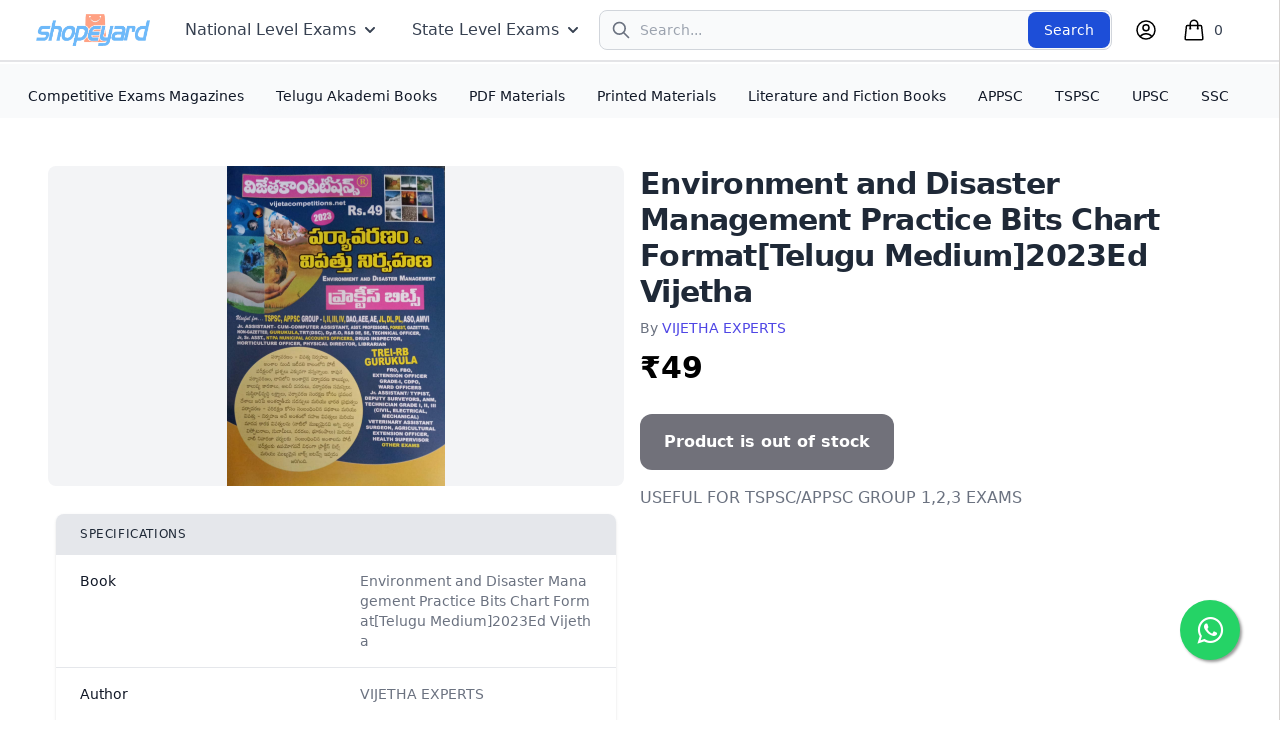

--- FILE ---
content_type: text/html; charset=utf-8
request_url: https://www.shopeyard.com/shop/product/environment-and-disaster-management-practice-bits-chart-formattelugu-medium2023ed-vijetha/
body_size: 96821
content:



<!DOCTYPE html>
<html lang="en">

<head>
  <meta charset="UTF-8">
  <meta name="viewport" content="width=device-width, initial-scale=1.0">
  <title>
    
    Environment and Disaster Management Practice Bits Chart Format[Telugu Medium]2023Ed Vijetha
    
  </title>
  <meta title="title" content="Buy  Environment and Disaster Management Practice Bits Chart Format[Telugu Medium]2023Ed VijethaVijetha Competitions by VIJETHA EXPERTS  book online at best prices in India on shopeyard.  | Environment and Disaster Management Practice Bits Chart Format[Telugu Medium]2023Ed Vijetha - Shopeyard">
  <meta name="description" content="Shopeyard - Buy  Environment and Disaster Management Practice Bits Chart Format[Telugu Medium]2023Ed VijethaVijetha Competitions by VIJETHA EXPERTS USEFUL FOR TSPSC/APPSC GROUP 1,2,3 EXAMS  book online at best prices in India on shopeyard. ">
  <meta name="keywords" content="VIJETHA EXPERTS, Vijetha Competitions, 2023, Telangana State Level Exams, Andhra Pradesh Level Exams, Telugu Medium, Environment and Disaster Management Practice Bits Chart Format[Telugu Medium]2023Ed Vijetha, USEFUL FOR TSPSC/APPSC GROUP 1,2,3 EXAMS">
  
  <link rel="shortcut icon" type="image" href="https://i.ibb.co/9q3STV0/shopeyard-icon.png">
  <script src="https://code.jquery.com/jquery-3.6.4.min.js"
    integrity="sha256-oP6HI9z1XaZNBrJURtCoUT5SUnxFr8s3BzRl+cbzUq8=" crossorigin="anonymous"></script>
  <script src="https://cdn.tailwindcss.com"></script>
  <script src="https://cdn.jsdelivr.net/npm/lazyload@2.0.0-rc.2/lazyload.js"></script>
  <script type="text/javascript">
    (function (c, l, a, r, i, t, y) {
      c[a] = c[a] || function () { (c[a].q = c[a].q || []).push(arguments) };
      t = l.createElement(r); t.async = 1; t.src = "https://www.clarity.ms/tag/" + i;
      y = l.getElementsByTagName(r)[0]; y.parentNode.insertBefore(t, y);
    })(window, document, "clarity", "script", "id2mvf18jo");
  </script>
  <script async src="https://www.googletagmanager.com/gtag/js?id=G-KL5QFV9R1M"></script>
  <script>
    window.dataLayer = window.dataLayer || [];
    function gtag() { dataLayer.push(arguments); }
    gtag('js', new Date());

    gtag('config', 'G-KL5QFV9R1M');
  </script>
  <link href="https://cdnjs.cloudflare.com/ajax/libs/flowbite/1.6.5/flowbite.min.css" rel="stylesheet" />
  <link rel="stylesheet" href="https://fonts.googleapis.com/icon?family=Material+Icons">
  <link rel="stylesheet" href="/static/css/toasters.cc02c5347c84.css">
  <style>
    .sidenav {
      height: 100%;
      width: 0;
      position: fixed;
      z-index: 1;
      top: 0;
      right: 0;
      background-color: #ffffff;
      overflow-x: hidden;
      transition: 0.5s;
      padding-top: 10px;
    }

    @media screen and (max-height: 450px) {
      .sidenav {
        padding-top: 15px;
      }
    }

    .float {
      position: fixed;
      width: 60px;
      height: 60px;
      bottom: 60px;
      right: 40px;
      background-color: #25d366;
      color: #FFF;
      border-radius: 50px;
      text-align: center;
      font-size: 30px;
      box-shadow: 2px 2px 3px #999;
      z-index: 100;
    }

    .my-float {
      margin-top: 16px;
    }
  </style>
  <link rel="stylesheet" href="https://maxcdn.bootstrapcdn.com/font-awesome/4.5.0/css/font-awesome.min.css">
  <a href="https://wa.me/916304279089" class="float" target="_blank">
    <i class="fa fa-whatsapp my-float"></i>
  </a>
</head>

<body>
  <header>
    <nav class="bg-white border-zinc-200 px-4 lg:px-6 py-2.5 fixed top-0 w-full border-b-2 z-10" id="nav-bar">
      <div class="flex flex-wrap justify-between items-center">
        <div class="flex justify-start items-center">
          <button data-drawer-target="default-sidebar" data-drawer-toggle="default-sidebar"
            aria-controls="default-sidebar" type="button"
            class="block md:hidden inline-flex items-center p-2 mt-2 -ml-1.5 text-sm text-gray-500 rounded-lg sm:hidden hover:bg-gray-100 focus:outline-none focus:ring-2 focus:ring-gray-200">
            <span class="sr-only">Open sidebar</span>
            <svg class="w-6 h-6" aria-hidden="true" fill="currentColor" viewBox="0 0 20 20"
              xmlns="http://www.w3.org/2000/svg">
              <path clip-rule="evenodd" fill-rule="evenodd"
                d="M2 4.75A.75.75 0 012.75 4h14.5a.75.75 0 010 1.5H2.75A.75.75 0 012 4.75zm0 10.5a.75.75 0 01.75-.75h7.5a.75.75 0 010 1.5h-7.5a.75.75 0 01-.75-.75zM2 10a.75.75 0 01.75-.75h14.5a.75.75 0 010 1.5H2.75A.75.75 0 012 10z">
              </path>
            </svg>
          </button>
          <a href="/" class="flex mr-2">
            <img src="https://django-order-files.s3.us-east-2.amazonaws.com/shop/images/logo_1.png"
              class="mr-3 h-8 pl-3" alt="Shopeyard" />
            <span class="self-center text-2xl font-semibold whitespace-nowrap"></span>
          </a>
        </div>
        <div class="hidden w-full md:block md:w-auto" id="navbar-multi-level">
          <ul
            class="flex flex-col font-medium p-4 md:p-0 mt-4 border border-gray-100 rounded-lg bg-gray-50 md:flex-row md:space-x-8 md:mt-0 md:border-0 md:bg-white">
            <li>
              <button id="dropdownNavbarLink" data-dropdown-toggle="dropdownNavbar"
                class="flex items-center justify-between w-full py-2 pl-3 pr-4  text-gray-700 border-b border-gray-100 hover:bg-gray-50 md:hover:bg-transparent md:border-0 md:hover:text-blue-700 md:p-0 md:w-auto">National
                Level Exams
                <svg class="w-5 h-5 ml-1" aria-hidden="true" fill="currentColor" viewBox="0 0 20 20"
                  xmlns="http://www.w3.org/2000/svg">
                  <path fill-rule="evenodd"
                    d="M5.293 7.293a1 1 0 011.414 0L10 10.586l3.293-3.293a1 1 0 111.414 1.414l-4 4a1 1 0 01-1.414 0l-4-4a1 1 0 010-1.414z"
                    clip-rule="evenodd"></path>
                </svg></button>
              <!-- Dropdown menu -->
              <div id="dropdownNavbar"
                class="z-10 hidden font-normal bg-white divide-y divide-gray-100 rounded-lg shadow w-44">
                <ul class="py-2 text-sm text-gray-700" aria-labelledby="dropdownLargeButton">
                  <li>
                    <a href="/shop/category/upsc" class="block px-4 py-2 hover:bg-gray-100">UPSC</a>
                  </li>
                  <li>
                    <a href="/shop/search-nojs/?icxamu0uLEF3bD98G0VdxVu2sEAh8wp2taWHHiem7a69dpyGWsG2AkOND9ZCxYWw&desktopQuery=SSC Cgl"
                      class="block px-4 py-2 hover:bg-gray-100">SSC</a>
                  </li>
                  <li>
                    <a href="/shop/search-nojs/?icxamu0uLEF3bD98G0VdxVu2sEAh8wp2taWHHiem7a69dpyGWsG2AkOND9ZCxYWw&desktopQuery=IBPS"
                      class="block px-4 py-2 hover:bg-gray-100">Banking</a>
                  </li>
                </ul>
              </div>
            </li>
            <li>
              <button id="dropdownNavbarLink" data-dropdown-toggle="StateLevelExams"
                class="flex items-center justify-between w-full py-2 pl-3 pr-4  text-gray-700 border-b border-gray-100 hover:bg-gray-50 md:hover:bg-transparent md:border-0 md:hover:text-blue-700 md:p-0 md:w-auto">
                State Level Exams
                <svg class="w-5 h-5 ml-1" aria-hidden="true" fill="currentColor" viewBox="0 0 20 20"
                  xmlns="http://www.w3.org/2000/svg">
                  <path fill-rule="evenodd"
                    d="M5.293 7.293a1 1 0 011.414 0L10 10.586l3.293-3.293a1 1 0 111.414 1.414l-4 4a1 1 0 01-1.414 0l-4-4a1 1 0 010-1.414z"
                    clip-rule="evenodd"></path>
                </svg></button>
              <!-- Dropdown menu -->
              <div id="StateLevelExams"
                class="z-10 hidden font-normal bg-white divide-y divide-gray-100 rounded-lg shadow w-44">
                <ul class="py-2 text-sm text-gray-700" aria-labelledby="dropdownLargeButton">
                  <li>
                    <a href="/shop/category/Telangana State Level Exams"
                      class="block px-4 py-2 hover:bg-gray-100">Telangana State Level Exams</a>
                  </li>
                  <li>
                    <a href="/shop/category/Andhra Pradesh Level Exams" class="block px-4 py-2 hover:bg-gray-100">Andhra
                      Pradesh
                      State Level Exams</a>
                  </li>
                </ul>
              </div>
            </li>
          </ul>
        </div>
        <!-- FORM WAS HERE -->
        <form id="desktopSearch-form" class=" hidden md:block w-5/12" autocomplete="off"
          action="/shop/search-nojs/">
          <label class="mb-2 text-sm font-medium text-gray-900 sr-only">Search</label>
          <div class="relative">
            <div class="absolute inset-y-0 left-0 flex items-center pl-3 pointer-events-none">
              <svg aria-hidden="true" class="w-5 h-5 text-gray-500" fill="none" stroke="currentColor"
                viewBox="0 0 24 24" xmlns="http://www.w3.org/2000/svg">
                <path stroke-linecap="round" stroke-linejoin="round" stroke-width="2"
                  d="M21 21l-6-6m2-5a7 7 0 11-14 0 7 7 0 0114 0z"></path>
              </svg>
              <input type="hidden" name="csrfmiddlewaretoken" value="icxamu0uLEF3bD98G0VdxVu2sEAh8wp2taWHHiem7a69dpyGWsG2AkOND9ZCxYWw">
            </div>
            <input type="text" name="desktopQuery" id="desktopQuery" id="desktopSearch-input"
              class="block w-full h-10 p-4 pl-10 text-sm text-gray-900 border border-gray-300 rounded-lg bg-gray-50 focus:ring-blue-500 focus:border-blue-500"
              placeholder="Search..." required>
            <button type="submit"
              class="text-white absolute right-0.5 bottom-0.5 bg-blue-700 hover:bg-blue-800 focus:ring-4 focus:outline-none focus:ring-blue-300 font-medium rounded-lg text-sm px-4 py-2 ">Search</button>
            <div class="absolute z-10  mt-2 bg-white rounded-lg shadow-2xl w-auto mr-2 ml-1 shadow-gray-600"
              id="desktopSearch-box">
              <ul class="hidden results-card divide-y divide-gray-200" id="desktopResults-box">
              </ul>
              <div class="hidden px-4 py-2 text-sm text-gray-500" id="desktopSuggestions-box">
                <p class="mb-2">Popular Searches:</p>
                <ul class="flex flex-wrap">
                  <li class="mr-2 mb-2 px-2 py-1 bg-gray-100 rounded-lg cursor-pointer hover:bg-gray-200">
                    <a href="/shop/search-nojs/?icxamu0uLEF3bD98G0VdxVu2sEAh8wp2taWHHiem7a69dpyGWsG2AkOND9ZCxYWw&desktopQuery=Shine India">Shine India Monthly</a>
                  </li>
                  <li class="mr-2 mb-2 px-2 py-1 bg-gray-100 rounded-lg cursor-pointer hover:bg-gray-200">
                    <a href="/shop/search-nojs/?icxamu0uLEF3bD98G0VdxVu2sEAh8wp2taWHHiem7a69dpyGWsG2AkOND9ZCxYWw&desktopQuery=Vivek Monthly Magazine">Vivek Monthly
                      Magazine</a>
                  </li>
                  <li class="mr-2 mb-2 px-2 py-1 bg-gray-100 rounded-lg cursor-pointer hover:bg-gray-200">
                    <a href="/shop/search-nojs/?icxamu0uLEF3bD98G0VdxVu2sEAh8wp2taWHHiem7a69dpyGWsG2AkOND9ZCxYWw&desktopQuery=APPSC group 1
                    mains test series">APPSC group 1 mains test series</a>
                  </li>
                  <li class="mr-2 mb-2 px-2 py-1 bg-gray-100 rounded-lg cursor-pointer hover:bg-gray-200">
                    <a href="/shop/search-nojs/?icxamu0uLEF3bD98G0VdxVu2sEAh8wp2taWHHiem7a69dpyGWsG2AkOND9ZCxYWw&desktopQuery=Indian history winners">Indian history
                      winners</a>
                  </li>
                  <li class="mr-2 mb-2 px-2 py-1 bg-gray-100 rounded-lg cursor-pointer hover:bg-gray-200">
                    <a href="/shop/search-nojs/?icxamu0uLEF3bD98G0VdxVu2sEAh8wp2taWHHiem7a69dpyGWsG2AkOND9ZCxYWw&desktopQuery=Social structure issues winners">
                      Social structure issues winners
                    </a>
                  </li>
                  <li class="mr-2 mb-2 px-2 py-1 bg-gray-100 rounded-lg cursor-pointer hover:bg-gray-200">
                    <a href="/shop/search-nojs/?icxamu0uLEF3bD98G0VdxVu2sEAh8wp2taWHHiem7a69dpyGWsG2AkOND9ZCxYWw&desktopQuery=Charts">
                      Charts
                    </a>
                  </li>
                  <li class="mr-2 mb-2 px-2 py-1 bg-gray-100 rounded-lg cursor-pointer hover:bg-gray-200">
                    <a href="/shop/search-nojs/?icxamu0uLEF3bD98G0VdxVu2sEAh8wp2taWHHiem7a69dpyGWsG2AkOND9ZCxYWw&desktopQuery=Telugu Akademi">Telugu Akademi</a>
                  </li>
                </ul>
              </div>
            </div>
          </div>
        </form>


        <div class="flex items-center lg:order-2 w-32">
          <div id="search-icon" class="block md:hidden">
            <button type="button" class="p-2 text-gray-500 rounded-lg hover:text-gray-900 hover:bg-gray-100">
              <span class="sr-only">Search</span>
              <!-- Search icon -->
              <svg xmlns="http://www.w3.org/2000/svg" fill="none" viewBox="0 0 24 24" stroke-width="1.5"
                stroke="currentColor" class="w-6 h-6">
                <path stroke-linecap="round" stroke-linejoin="round"
                  d="M21 21l-5.197-5.197m0 0A7.5 7.5 0 105.196 5.196a7.5 7.5 0 0010.607 10.607z" />
              </svg>
            </button>
          </div>
          <button type="button" class="flex mx-1.5 text-sm rounded-full md:mr-0 focus:ring-4 focus:ring-gray-300"
            id="user-menu-button" aria-expanded="false" data-dropdown-toggle="dropdown">
            <span class="sr-only">Open user menu</span>
            <svg xmlns="http://www.w3.org/2000/svg" fill="none" viewBox="0 0 24 24" stroke-width="1.5"
              stroke="currentColor" class="w-6 h-6">
              <path stroke-linecap="round" stroke-linejoin="round"
                d="M17.982 18.725A7.488 7.488 0 0012 15.75a7.488 7.488 0 00-5.982 2.975m11.963 0a9 9 0 10-11.963 0m11.963 0A8.966 8.966 0 0112 21a8.966 8.966 0 01-5.982-2.275M15 9.75a3 3 0 11-6 0 3 3 0 016 0z" />
            </svg>
          </button>
          <!-- Dropdown menu -->
          <div class="hidden z-50 my-4 w-56 text-base list-none bg-white rounded divide-y divide-gray-100 shadow"
            id="dropdown">
            
            <ul class="py-1 font-light text-gray-500" aria-labelledby="dropdown">
              <li>
                <a href="/login/" class="block py-2 px-4 text-sm hover:bg-gray-100">Sign
                  in</a>
              </li>
              <li>
                <a href="/register/" class="block py-2 px-4 text-sm hover:bg-gray-100">Create
                  account</a>
              </li>
            </ul>
            
          </div>
          <!-- Cart -->
          <div class="ml-4 flow-root lg:ml-6">
            <a href="#" class="group -m-2 flex items-center p-2 pr-5" onclick="openNav()">
              <svg xmlns="http://www.w3.org/2000/svg" fill="none" viewBox="0 0 24 24" stroke-width="1.5"
                stroke="currentColor" class="w-6 h-6">
                <path stroke-linecap="round" stroke-linejoin="round"
                  d="M15.75 10.5V6a3.75 3.75 0 10-7.5 0v4.5m11.356-1.993l1.263 12c.07.665-.45 1.243-1.119 1.243H4.25a1.125 1.125 0 01-1.12-1.243l1.264-12A1.125 1.125 0 015.513 7.5h12.974c.576 0 1.059.435 1.119 1.007zM8.625 10.5a.375.375 0 11-.75 0 .375.375 0 01.75 0zm7.5 0a.375.375 0 11-.75 0 .375.375 0 01.75 0z" />
              </svg>
              <span class="ml-2 text-sm font-medium text-gray-700 group-hover:text-gray-800">0</span>
              <span class="sr-only">items in cart, view bag</span>
            </a>
          </div>
          <div id="mySidenav" class="sidenav border-l border-stone-300">
            <div class="w-screen max-w-md">
              <div class="flex h-full flex-col">
                <div class="overflow-y-auto px-4 py-6 sm:px-6">
                  <div class="flex items-start justify-between">
                    <h2 class="text-lg font-medium text-gray-900" id="slide-over-title">Shopping cart</h2>
                    <div class="ml-3 flex h-7 items-center">
                      <button onclick="closeNav()" type="button" class="-m-2 p-2 text-gray-400 hover:text-gray-500">
                        <span class="sr-only">Close panel</span>
                        <svg class="h-6 w-6" fill="none" viewBox="0 0 24 24" stroke-width="1.5" stroke="currentColor"
                          aria-hidden="true">
                          <path stroke-linecap="round" stroke-linejoin="round" d="M6 18L18 6M6 6l12 12" />
                        </svg>
                      </button>
                    </div>
                  </div>

                  <div class="mt-8">
                    <div class="flow-root">
                      
                      <div class="flex justify-center">
                        <h1 class="text-2xl font-medium text-gray-900">Your cart is empty</h1>
                        
                      </div>
                    </div>
                  </div>

                  <div class="border-t border-gray-200 px-4 py-6 sm:px-6">
                    <div class="flex justify-between text-base font-medium text-gray-900">
                      <p>Subtotal</p>
                      <p>₹0</p>
                    </div>
                    <p class="mt-0.5 text-sm text-gray-500">Shipping and taxes calculated at checkout.</p>
                    <div class="mt-6">
                      <a href="/shop/cart/"
                        class="flex items-center justify-center rounded-md border border-transparent bg-indigo-600 px-6 py-3 text-base font-medium text-white shadow-sm hover:bg-indigo-700">View
                        Cart</a>
                    </div>
                    <div class="mt-6 flex justify-center text-center text-sm text-gray-500">
                      <p>
                        or
                        <button onclick="closeNav()" type="button"
                          class="font-medium text-indigo-600 hover:text-indigo-500">
                          Continue Shopping
                          <span aria-hidden="true"> &rarr;</span>
                        </button>
                      </p>
                    </div>
                  </div>
                </div>
              </div>
            </div>
          </div>
        </div>
        <!-- <div id="bottom-banner" tabindex="-1"
          class="fixed bottom-0 left-0 z-50 flex justify-between w-full p-4 border-t border-gray-200 bg-gray-50">
          <div class="flex items-center mx-auto">
            <p class="flex items-center text-sm font-normal text-gray-500">
              <span class="inline-flex p-1 mr-3 bg-gray-200 rounded-full">
                <svg class="w-4 h-4 text-gray-500" fill="currentColor" viewBox="0 0 20 20"
                  xmlns="http://www.w3.org/2000/svg" aria-hidden="true">
                  <path clip-rule="evenodd" fill-rule="evenodd"
                    d="M5 2a2 2 0 00-2 2v14l3.5-2 3.5 2 3.5-2 3.5 2V4a2 2 0 00-2-2H5zm2.5 3a1.5 1.5 0 100 3 1.5 1.5 0 000-3zm6.207.293a1 1 0 00-1.414 0l-6 6a1 1 0 101.414 1.414l6-6a1 1 0 000-1.414zM12.5 10a1.5 1.5 0 100 3 1.5 1.5 0 000-3z">
                  </path>
                </svg>
                <span class="sr-only"></span>
              </span>
              <span>Apologies for the inconvenience!
                <br>We're currently under maintenance, <br>but please come back in an hour
                for an enhanced browsing experience.
                <a href=""
                  class="flex items-center ml-0 text-sm font-medium text-blue-600 md:ml-1 md:inline-flex hover:underline">Shop
                  Now <svg aria-hidden="true" class="w-4 h-4 ml-1 text-blue-600" fill="currentColor" viewBox="0 0 20 20"
                    xmlns="http://www.w3.org/2000/svg">
                    <path fillrule="evenodd"
                      d="M10.293 3.293a1 1 0 011.414 0l6 6a1 1 0 010 1.414l-6 6a1 1 0 01-1.414-1.414L14.586 11H3a1 1 0 110-2h11.586l-4.293-4.293a1 1 0 010-1.414z"
                      cliprule="evenodd"></path>
                  </svg></a>
              </span>
            </p>
          </div>
          <div class="flex items-center">
            <button data-dismiss-target="#bottom-banner" type="button"
              class="flex-shrink-0 inline-flex justify-center items-center text-gray-400 hover:bg-gray-200 hover:text-gray-900 rounded-lg text-sm p-1.5 dark:hover:bg-gray-600 dark:hover:text-white">
              <svg aria-hidden="true" class="w-4 h-4" fill="currentColor" viewBox="0 0 20 20"
                xmlns="http://www.w3.org/2000/svg">
                <path fill-rule="evenodd"
                  d="M4.293 4.293a1 1 0 011.414 0L10 8.586l4.293-4.293a1 1 0 111.414 1.414L11.414 10l4.293 4.293a1 1 0 01-1.414 1.414L10 11.414l-4.293 4.293a1 1 0 01-1.414-1.414L8.586 10 4.293 5.707a1 1 0 010-1.414z"
                  clip-rule="evenodd"></path>
              </svg>
              <span class="sr-only">Close banner</span>
            </button>
          </div>
        </div> -->
        <!-- <div id="sticky-banner" tabindex="-1"
          class="fixed top-0 left-0 z-50 flex justify-between w-full p-4 border-b border-gray-200 bg-gray-50">
          <div class="flex items-center mx-auto">
            <p class="flex items-center text-sm font-normal text-gray-500">
              <span class="inline-flex p-1 mr-3 bg-gray-200 rounded-full">
                <svg class="w-4 h-4 text-gray-500" fill="currentColor" viewBox="0 0 20 20"
                  xmlns="http://www.w3.org/2000/svg" aria-hidden="true">
                  <path
                    d="M11 3a1 1 0 10-2 0v1a1 1 0 102 0V3zM15.657 5.757a1 1 0 00-1.414-1.414l-.707.707a1 1 0 001.414 1.414l.707-.707zM18 10a1 1 0 01-1 1h-1a1 1 0 110-2h1a1 1 0 011 1zM5.05 6.464A1 1 0 106.464 5.05l-.707-.707a1 1 0 00-1.414 1.414l.707.707zM5 10a1 1 0 01-1 1H3a1 1 0 110-2h1a1 1 0 011 1zM8 16v-1h4v1a2 2 0 11-4 0zM12 14c.015-.34.208-.646.477-.859a4 4 0 10-4.954 0c.27.213.462.519.476.859h4.002z">
                  </path>
                </svg>
                <span class="sr-only">Shopeyard - Warning</span>
              </span>
              <span class="text-red-500">We're currently under maintenance! Please come back in an hour for better
                experience. Apologies for the inconvenience.</span>
            </p>
          </div>
          <div class="flex items-center">
            <button data-dismiss-target="#sticky-banner" type="button"
              class="flex-shrink-0 inline-flex justify-center items-center text-gray-400 hover:bg-gray-200 hover:text-gray-900 rounded-lg text-sm p-1.5 dark:hover:bg-gray-600 dark:hover:text-white">
              <svg aria-hidden="true" class="w-4 h-4" fill="currentColor" viewBox="0 0 20 20"
                xmlns="http://www.w3.org/2000/svg">
                <path fill-rule="evenodd"
                  d="M4.293 4.293a1 1 0 011.414 0L10 8.586l4.293-4.293a1 1 0 111.414 1.414L11.414 10l4.293 4.293a1 1 0 01-1.414 1.414L10 11.414l-4.293 4.293a1 1 0 01-1.414-1.414L8.586 10 4.293 5.707a1 1 0 010-1.414z"
                  clip-rule="evenodd"></path>
              </svg>
              <span class="sr-only">Close banner</span>
            </button>
          </div>
        </div> -->
    </nav>
    <nav class="hidden md:block bg-gray-50 mt-16 pt-2.5">
      <div class="max-w-screen-xl px-4 py-3 mx-auto">
        <div class="flex items-center justify-center">
          <ul class="flex flex-row font-medium mt-0 mr-6 space-x-8 text-sm">
            <li>
              <a href="/shop/category/Magazines" class="text-gray-900 hover:underline" aria-current="page">Competitive
                Exams Magazines</a>
            </li>
            <li>
              <a href="/shop/category/Telugu Akademi" class="text-gray-900 hover:underline" aria-current="page">Telugu
                Akademi Books</a>
            </li>
            <li>
              <a href="/shop/category/PDF Materials" class="text-gray-900 hover:underline">PDF Materials</a>
            </li>
            <li>
              <a href="/shop/category/Printed Materials" class="text-gray-900 hover:underline">Printed
                Materials</a>
            </li>
            <li>
              <a href="/shop/category/Literature and Fiction Books" class="text-gray-900 hover:underline">Literature and
                Fiction Books</a>
            </li>
            <li>
              <a href="/shop/category/Andhra Pradesh Level Exams" class="text-gray-900 hover:underline">APPSC</a>
            </li>
            <li>
              <a href="/shop/category/Telangana State Level Exams" class="text-gray-900 hover:underline">TSPSC</a>
            </li>
            <li>
              <a href="/shop/category/UPSC" class="text-gray-900 hover:underline">UPSC</a>
            </li>
            <li>
              <a href="/shop/search-nojs/?icxamu0uLEF3bD98G0VdxVu2sEAh8wp2taWHHiem7a69dpyGWsG2AkOND9ZCxYWw&desktopQuery=SSC" class="text-gray-900 hover:underline">SSC</a>
            </li>
          </ul>
        </div>
      </div>
    </nav>

    <form id="search-form" class="hidden fixed top-0 w-full mt-14" autocomplete="off"
      action="/shop/search-nojs/">
      <div class="relative pt-2 pr-2 pl-1">
        <div class="flex absolute inset-y-0 left-0 items-center pl-3 pointer-events-none pt-2">
          <svg xmlns="http://www.w3.org/2000/svg" fill="none" viewBox="0 0 24 24" stroke-width="1.5"
            stroke="currentColor" class="w-6 h-6">
            <path stroke-linecap="round" stroke-linejoin="round"
              d="M21 21l-5.197-5.197m0 0A7.5 7.5 0 105.196 5.196a7.5 7.5 0 0010.607 10.607z" />
          </svg>
        </div>
        <input type="hidden" name="csrfmiddlewaretoken" value="icxamu0uLEF3bD98G0VdxVu2sEAh8wp2taWHHiem7a69dpyGWsG2AkOND9ZCxYWw">
        <input type="text" type="text" name="query" id="search-input" id="query"
          class="w-full px-4 py-2 text-gray-900 bg-gray-100 rounded-lg focus:outline-none focus:bg-white focus:ring-2 focus:ring-blue-500 focus:border-transparent pl-9 mt-2"
          placeholder="Search..." required>
        <button type="submit"
          class="text-white absolute right-2.5 bottom-1 bg-blue-700 hover:bg-blue-800 focus:ring-4 focus:outline-none focus:ring-blue-300 font-medium rounded-lg text-sm px-4 pt-2 pb-2">Search</button>
        <div class="absolute z-10  mt-0.5 bg-white rounded-lg shadow-2xl w-auto mr-2 ml-1 shadow-gray-600"
          id="search-box">
          <ul class="results-card divide-y divide-gray-200" id="results-box">
          </ul>
          <div class="px-4 py-2 text-sm text-gray-500">
            <p class="mb-2">Popular Searches:</p>
            <ul class="flex flex-wrap">
              <li class="mr-2 mb-2 px-2 py-1 bg-gray-100 rounded-lg cursor-pointer hover:bg-gray-200">
                <a href="/shop/search-nojs/?icxamu0uLEF3bD98G0VdxVu2sEAh8wp2taWHHiem7a69dpyGWsG2AkOND9ZCxYWw&query=Shine India">Shine India Monthly</a>
              </li>
              <li class="mr-2 mb-2 px-2 py-1 bg-gray-100 rounded-lg cursor-pointer hover:bg-gray-200">
                <a href="/shop/search-nojs/?icxamu0uLEF3bD98G0VdxVu2sEAh8wp2taWHHiem7a69dpyGWsG2AkOND9ZCxYWw&query=Vivek Monthly Magazine">Vivek Monthly
                  Magazine</a>
              </li>
              <li class="mr-2 mb-2 px-2 py-1 bg-gray-100 rounded-lg cursor-pointer hover:bg-gray-200">
                <a href="/shop/search-nojs/?icxamu0uLEF3bD98G0VdxVu2sEAh8wp2taWHHiem7a69dpyGWsG2AkOND9ZCxYWw&query=APPSC group 1
                mains test series">APPSC group 1 mains test series</a>
              </li>
              <li class="mr-2 mb-2 px-2 py-1 bg-gray-100 rounded-lg cursor-pointer hover:bg-gray-200">
                <a href="/shop/search-nojs/?icxamu0uLEF3bD98G0VdxVu2sEAh8wp2taWHHiem7a69dpyGWsG2AkOND9ZCxYWw&query=Indian history winners">Indian history
                  winners</a>
              </li>
              <li class="mr-2 mb-2 px-2 py-1 bg-gray-100 rounded-lg cursor-pointer hover:bg-gray-200">
                <a href="/shop/search-nojs/?icxamu0uLEF3bD98G0VdxVu2sEAh8wp2taWHHiem7a69dpyGWsG2AkOND9ZCxYWw&query=Social structure issues winners">
                  Social structure issues winners
                </a>
              </li>
              <li class="mr-2 mb-2 px-2 py-1 bg-gray-100 rounded-lg cursor-pointer hover:bg-gray-200">
                <a href="/shop/search-nojs/?icxamu0uLEF3bD98G0VdxVu2sEAh8wp2taWHHiem7a69dpyGWsG2AkOND9ZCxYWw&query=Charts">
                  Charts
                </a>
              </li>
              <li class="mr-2 mb-2 px-2 py-1 bg-gray-100 rounded-lg cursor-pointer hover:bg-gray-200">
                <a href="/shop/search-nojs/?icxamu0uLEF3bD98G0VdxVu2sEAh8wp2taWHHiem7a69dpyGWsG2AkOND9ZCxYWw&query=Telugu Akademi">Telugu Akademi</a>
              </li>
            </ul>
          </div>
        </div>
      </div>
    </form>
    <div>
      
    </div>
    <div id="toast-success"
      class="toast flex items-center w-full max-w-xs p-4 mb-4 text-gray-500 bg-white rounded-lg shadow hidden"
      role="alert">
      <div class="inline-flex items-center justify-center flex-shrink-0 w-8 h-8 text-green-500 bg-green-100 rounded-lg">
        <svg aria-hidden="true" class="w-5 h-5" fill="currentColor" viewBox="0 0 20 20"
          xmlns="http://www.w3.org/2000/svg">
          <path fill-rule="evenodd"
            d="M16.707 5.293a1 1 0 010 1.414l-8 8a1 1 0 01-1.414 0l-4-4a1 1 0 011.414-1.414L8 12.586l7.293-7.293a1 1 0 011.414 0z"
            clip-rule="evenodd"></path>
        </svg>
        <span class="sr-only">Success</span>
      </div>
      <div class="ml-3 text-sm font-normal">Item added to cart</div>
      <button type="button"
        class="ml-auto -mx-1.5 -my-1.5 bg-white text-gray-400 hover:text-gray-900 rounded-lg focus:ring-2 focus:ring-gray-300 p-1.5 hover:bg-gray-100 inline-flex h-8 w-8"
        data-dismiss-target="#toast-success" aria-label="Close">
        <span class="sr-only">Close</span>
        <svg aria-hidden="true" class="w-5 h-5" fill="currentColor" viewBox="0 0 20 20"
          xmlns="http://www.w3.org/2000/svg">
          <path fill-rule="evenodd"
            d="M4.293 4.293a1 1 0 011.414 0L10 8.586l4.293-4.293a1 1 0 111.414 1.414L11.414 10l4.293 4.293a1 1 0 01-1.414 1.414L10 11.414l-4.293 4.293a1 1 0 01-1.414-1.414L8.586 10 4.293 5.707a1 1 0 010-1.414z"
            clip-rule="evenodd"></path>
        </svg>
      </button>
    </div>
    <div id="toast-danger"
      class="flex items-center w-full max-w-xs p-4 mb-4 text-gray-500 bg-white rounded-lg shadow hidden" role="alert">
      <div class="inline-flex items-center justify-center flex-shrink-0 w-8 h-8 text-red-500 bg-red-100 rounded-lg">
        <svg aria-hidden="true" class="w-5 h-5" fill="currentColor" viewBox="0 0 20 20"
          xmlns="http://www.w3.org/2000/svg">
          <path fill-rule="evenodd"
            d="M4.293 4.293a1 1 0 011.414 0L10 8.586l4.293-4.293a1 1 0 111.414 1.414L11.414 10l4.293 4.293a1 1 0 01-1.414 1.414L10 11.414l-4.293 4.293a1 1 0 01-1.414-1.414L8.586 10 4.293 5.707a1 1 0 010-1.414z"
            clip-rule="evenodd"></path>
        </svg>
        <span class="sr-only">Error icon</span>
      </div>
      <div class="ml-3 text-sm font-normal">Item has been deleted.</div>
      <button type="button"
        class="ml-auto -mx-1.5 -my-1.5 bg-white text-gray-400 hover:text-gray-900 rounded-lg focus:ring-2 focus:ring-gray-300 p-1.5 hover:bg-gray-100 inline-flex h-8 w-8"
        data-dismiss-target="#toast-danger" aria-label="Close">
        <span class="sr-only">Close</span>
        <svg aria-hidden="true" class="w-5 h-5" fill="currentColor" viewBox="0 0 20 20"
          xmlns="http://www.w3.org/2000/svg">
          <path fill-rule="evenodd"
            d="M4.293 4.293a1 1 0 011.414 0L10 8.586l4.293-4.293a1 1 0 111.414 1.414L11.414 10l4.293 4.293a1 1 0 01-1.414 1.414L10 11.414l-4.293 4.293a1 1 0 01-1.414-1.414L8.586 10 4.293 5.707a1 1 0 010-1.414z"
            clip-rule="evenodd"></path>
        </svg>
      </button>
    </div>

    <div id="toast-simple"
      class="flex items-center w-full max-w-xs p-4 space-x-4 text-gray-500 bg-white divide-x divide-gray-200 rounded-lg shadow hidden"
      role="alert">
      <svg aria-hidden="true" class="w-5 h-5 text-blue-600" focusable="false" data-prefix="fas" data-icon="paper-plane"
        role="img" xmlns="http://www.w3.org/2000/svg" viewBox="0 0 512 512">
        <path fill="currentColor"
          d="M511.6 36.86l-64 415.1c-1.5 9.734-7.375 18.22-15.97 23.05c-4.844 2.719-10.27 4.097-15.68 4.097c-4.188 0-8.319-.8154-12.29-2.472l-122.6-51.1l-50.86 76.29C226.3 508.5 219.8 512 212.8 512C201.3 512 192 502.7 192 491.2v-96.18c0-7.115 2.372-14.03 6.742-19.64L416 96l-293.7 264.3L19.69 317.5C8.438 312.8 .8125 302.2 .0625 289.1s5.469-23.72 16.06-29.77l448-255.1c10.69-6.109 23.88-5.547 34 1.406S513.5 24.72 511.6 36.86z">
        </path>
      </svg>
      <div class="pl-4 text-sm font-normal">Review Submitted successfully.</div>
    </div>
  </header>
  <main>
    
  </main>
  <aside id="default-sidebar"
    class="block md:hidden fixed top-0 left-0 z-40 w-72 h-screen transition-transform -translate-x-full sm:translate-x-0"
    aria-label="Sidenav">
    <div class="overflow-y-auto py-5 px-3 h-full bg-white border-r border-gray-200 ">
      <ul class="space-y-2">
        <li>
          <button type="button"
            class="flex items-center p-2 w-full text-base font-normal text-gray-900 rounded-lg transition duration-75 group hover:bg-gray-100"
            aria-controls="dropdown-pages" data-collapse-toggle="dropdown-pages">
            <img class="h-10 w-14" src="/static/Svgs/indiaCountrySvg.67de189a6f8d.svg" />
            <span class="flex-1 ml-3 text-left whitespace-nowrap">National Level Exams</span>
            <svg aria-hidden="true" class="w-6 h-6" fill="currentColor" viewBox="0 0 20 20"
              xmlns="http://www.w3.org/2000/svg">
              <path fill-rule="evenodd"
                d="M5.293 7.293a1 1 0 011.414 0L10 10.586l3.293-3.293a1 1 0 111.414 1.414l-4 4a1 1 0 01-1.414 0l-4-4a1 1 0 010-1.414z"
                clip-rule="evenodd"></path>
            </svg>
          </button>
          <ul id="dropdown-pages" class="hidden py-2 space-y-2">
            <li class="flex items-center p-2 text-base font-normal text-gray-900 rounded-lg hover:bg-gray-100 group">
              <svg xmlns="http://www.w3.org/2000/svg" fill="none" viewBox="0 0 24 24" stroke-width="1.5"
                stroke="currentColor" class="w-6 h-6">
                <path stroke-linecap="round" stroke-linejoin="round" d="M17.25 8.25L21 12m0 0l-3.75 3.75M21 12H3" />
              </svg>
              <a href="/shop/search-nojs/?icxamu0uLEF3bD98G0VdxVu2sEAh8wp2taWHHiem7a69dpyGWsG2AkOND9ZCxYWw&query=SSC">
                <span class="ml-3">SSC Exams</span>
              </a>
            </li>
            <li class="flex items-center p-2 text-base font-normal text-gray-900 rounded-lg hover:bg-gray-100 group">
              <svg xmlns="http://www.w3.org/2000/svg" fill="none" viewBox="0 0 24 24" stroke-width="1.5"
                stroke="currentColor" class="w-6 h-6">
                <path stroke-linecap="round" stroke-linejoin="round" d="M17.25 8.25L21 12m0 0l-3.75 3.75M21 12H3" />
              </svg>
              <a href="/shop/search-nojs/?icxamu0uLEF3bD98G0VdxVu2sEAh8wp2taWHHiem7a69dpyGWsG2AkOND9ZCxYWw&query=Banking">
                <span class="ml-3">Banking Exams</span>
              </a>
            </li>
          </ul>
        </li>
        <li>
          <a href="/shop/category/UPSC"
            class="flex items-center p-2 text-base font-normal text-gray-900 rounded-lg hover:bg-gray-100 group">
            <img class="h-10 w-14" src="/static/Svgs/NationalEmblem.3ba2f290f618.svg" />
            <span class="ml-3">UPSC</span>
          </a>
        </li>
        <li>
          <a href="/shop/category/Telangana State Level Exams"
            class="flex items-center p-2 text-base font-normal text-gray-900 rounded-lg hover:bg-gray-100 group">
            <img class="h-10 w-14" src="/static/Svgs/tsStateSvg.4c968d8c2135.svg" />
            <span class="ml-3">TSPSC</span>
          </a>
        </li>
        <li>
          <a href="/shop/category/Andhra Pradesh Level Exams"
            class="flex items-center p-2 text-base font-normal text-gray-900 rounded-lg hover:bg-gray-100 group">
            <img class="h-10 w-14" src="/static/Svgs/apStateSvg.0c572be9df37.svg" />
            <span class="ml-3">APPSC </span>
          </a>
        </li>
        <li>
          <a href="/shop/category/Magazines"
            class="flex items-center p-2 text-base font-normal text-gray-900 rounded-lg hover:bg-gray-100 group">
            <img class="h-10 w-14" src="/static/Svgs/magazinesSvg.c4ae9361fffe.svg" />
            <span class="ml-3">Competitive Exam Magazines</span>
          </a>
        </li>
        <li>
          <a href="/shop/category/Telugu Akademi"
            class="flex items-center p-2 text-base font-normal text-gray-900 rounded-lg hover:bg-gray-100 group">
            <img class="h-10 w-11" src="/static/Svgs/teluguLetterASvg.b3d72c0e437d.svg" />
            <span class="ml-3">Telugu Akademi Books</span>
          </a>
        </li>
        <li>
          <a href="/shop/category/Literature and Fiction Books"
            class="flex items-center p-2 text-base font-normal text-gray-900 rounded-lg hover:bg-gray-100 group">
            <img class="h-10 w-14" src="/static/Svgs/literatureFictionBooksSvg.404aa61a6104.svg" />
            <span class="ml-3">Literature and Fiction Books</span>
          </a>
        </li>
        <hr class="h-px my-8 bg-gray-200 border-0">
        <li>
          <a href="/shop/category/Printed Materials"
            class="flex items-center p-2 text-base font-normal text-gray-900 rounded-lg hover:bg-gray-100 group">
            <svg xmlns="http://www.w3.org/2000/svg" fill="none" viewBox="0 0 24 24" stroke-width="1.5"
              stroke="currentColor" class="w-6 h-6">
              <path stroke-linecap="round" stroke-linejoin="round"
                d="M6.72 13.829c-.24.03-.48.062-.72.096m.72-.096a42.415 42.415 0 0110.56 0m-10.56 0L6.34 18m10.94-4.171c.24.03.48.062.72.096m-.72-.096L17.66 18m0 0l.229 2.523a1.125 1.125 0 01-1.12 1.227H7.231c-.662 0-1.18-.568-1.12-1.227L6.34 18m11.318 0h1.091A2.25 2.25 0 0021 15.75V9.456c0-1.081-.768-2.015-1.837-2.175a48.055 48.055 0 00-1.913-.247M6.34 18H5.25A2.25 2.25 0 013 15.75V9.456c0-1.081.768-2.015 1.837-2.175a48.041 48.041 0 011.913-.247m10.5 0a48.536 48.536 0 00-10.5 0m10.5 0V3.375c0-.621-.504-1.125-1.125-1.125h-8.25c-.621 0-1.125.504-1.125 1.125v3.659M18 10.5h.008v.008H18V10.5zm-3 0h.008v.008H15V10.5z" />
            </svg>
            <span class="ml-3">Printed Materials </span>
          </a>
        </li>
        <li>
          <a href="/shop/category/PDF Materials"
            class="flex items-center p-2 text-base font-normal text-gray-900 rounded-lg hover:bg-gray-100 group">
            <svg xmlns="http://www.w3.org/2000/svg" fill="none" viewBox="0 0 24 24" stroke-width="1.5"
              stroke="currentColor" class="w-6 h-6">
              <path stroke-linecap="round" stroke-linejoin="round"
                d="M19.5 14.25v-2.625a3.375 3.375 0 00-3.375-3.375h-1.5A1.125 1.125 0 0113.5 7.125v-1.5a3.375 3.375 0 00-3.375-3.375H8.25m2.25 0H5.625c-.621 0-1.125.504-1.125 1.125v17.25c0 .621.504 1.125 1.125 1.125h12.75c.621 0 1.125-.504 1.125-1.125V11.25a9 9 0 00-9-9z" />
            </svg>
            <span class="ml-3">PDF Materials</span>
          </a>
        </li>
        <hr class="h-px my-8 bg-gray-200 border-0">
        <li>
          <button type="button"
            class="flex items-center p-2 w-full text-base font-normal text-gray-900 rounded-lg transition duration-75 group hover:bg-gray-100"
            aria-controls="dropdown-authentication" data-collapse-toggle="dropdown-authentication">
            <svg xmlns="http://www.w3.org/2000/svg" fill="none" viewBox="0 0 24 24" stroke-width="1.5"
              stroke="currentColor" class="w-6 h-6">
              <path stroke-linecap="round" stroke-linejoin="round"
                d="M17.982 18.725A7.488 7.488 0 0012 15.75a7.488 7.488 0 00-5.982 2.975m11.963 0a9 9 0 10-11.963 0m11.963 0A8.966 8.966 0 0112 21a8.966 8.966 0 01-5.982-2.275M15 9.75a3 3 0 11-6 0 3 3 0 016 0z" />
            </svg>
            <span class="flex-1 ml-3 text-left whitespace-nowrap">Your Account</span>
            <svg aria-hidden="true" class="w-6 h-6" fill="currentColor" viewBox="0 0 20 20"
              xmlns="http://www.w3.org/2000/svg">
              <path fill-rule="evenodd"
                d="M5.293 7.293a1 1 0 011.414 0L10 10.586l3.293-3.293a1 1 0 111.414 1.414l-4 4a1 1 0 01-1.414 0l-4-4a1 1 0 010-1.414z"
                clip-rule="evenodd"></path>
            </svg>
          </button>
          <ul id="dropdown-authentication" class="hidden py-2 space-y-2">
            
              <a href="/login/"
                class="flex items-center p-2 pl-11 w-full text-base font-normal text-gray-900 rounded-lg transition duration-75 group hover:bg-gray-100">Sign
                In</a>
            </li>
            <li>
              <a href="/register/"
                class="flex items-center p-2 pl-11 w-full text-base font-normal text-gray-900 rounded-lg transition duration-75 group hover:bg-gray-100">Sign
                Up</a>
            </li>
            
          </ul>
        </li>
      </ul>
      <ul class="pt-5 mt-5 space-y-2 border-t border-gray-200 ">
        <li>
          <a href="/shop/about-us/"
            class="flex items-center p-2 text-base font-normal text-gray-900 rounded-lg transition duration-75 hover:bg-gray-100 group">
            <svg xmlns="http://www.w3.org/2000/svg" fill="none" viewBox="0 0 24 24" stroke-width="1.5"
              stroke="currentColor" class="w-6 h-6">
              <path stroke-linecap="round" stroke-linejoin="round"
                d="M11.25 11.25l.041-.02a.75.75 0 011.063.852l-.708 2.836a.75.75 0 001.063.853l.041-.021M21 12a9 9 0 11-18 0 9 9 0 0118 0zm-9-3.75h.008v.008H12V8.25z" />
            </svg>

            <span class="ml-3">About Us</span>
          </a>
        </li>
        <li>
          <a href="/shop/cancellation-and-returns/"
            class="flex items-center p-2 text-base font-normal text-gray-900 rounded-lg transition duration-75 hover:bg-gray-100 group">
            <svg xmlns="http://www.w3.org/2000/svg" fill="none" viewBox="0 0 24 24" stroke-width="1.5"
              stroke="currentColor" class="w-6 h-6">
              <path stroke-linecap="round" stroke-linejoin="round"
                d="M20.25 7.5l-.625 10.632a2.25 2.25 0 01-2.247 2.118H6.622a2.25 2.25 0 01-2.247-2.118L3.75 7.5m6 4.125l2.25 2.25m0 0l2.25 2.25M12 13.875l2.25-2.25M12 13.875l-2.25 2.25M3.375 7.5h17.25c.621 0 1.125-.504 1.125-1.125v-1.5c0-.621-.504-1.125-1.125-1.125H3.375c-.621 0-1.125.504-1.125 1.125v1.5c0 .621.504 1.125 1.125 1.125z" />
            </svg>
            <span class="ml-3">Cancellation & Returns</span>
          </a>
        </li>
        <li>
          <a href="/shop/contact-us/"
            class="flex items-center p-2 text-base font-normal text-gray-900 rounded-lg transition duration-75 hover:bg-gray-100 group">
            <svg xmlns="http://www.w3.org/2000/svg" fill="none" viewBox="0 0 24 24" stroke-width="1.5"
              stroke="currentColor" class="w-6 h-6">
              <path stroke-linecap="round" stroke-linejoin="round"
                d="M8.625 12a.375.375 0 11-.75 0 .375.375 0 01.75 0zm0 0H8.25m4.125 0a.375.375 0 11-.75 0 .375.375 0 01.75 0zm0 0H12m4.125 0a.375.375 0 11-.75 0 .375.375 0 01.75 0zm0 0h-.375M21 12c0 4.556-4.03 8.25-9 8.25a9.764 9.764 0 01-2.555-.337A5.972 5.972 0 015.41 20.97a5.969 5.969 0 01-.474-.065 4.48 4.48 0 00.978-2.025c.09-.457-.133-.901-.467-1.226C3.93 16.178 3 14.189 3 12c0-4.556 4.03-8.25 9-8.25s9 3.694 9 8.25z" />
            </svg>
            <span class="ml-3">Contact Us</span>
          </a>
        </li>
      </ul>
    </div>
  </aside>

  <div id="content" class="pt-20 md:pt-2">
    
<style>
  #ratings {
    height: 0;
    overflow: hidden;
    transition: height 0.5s ease-in-out;
  }

  #ratings.show {
    height: auto;
  }
</style>
<!-- <h2>Product</h2>
     -->
<div class="antialiased">
  <div class="bg-white shadow-sm top-0">
    <div class="max-w-7xl mx-auto px-4 sm:px-6 lg:px-8 py-1 md:py-4">
      <div class="max-w-7xl mx-auto px-4 sm:px-6 lg:px-8 mt-6">
        <div class="flex flex-col md:flex-row -mx-4">
          <div class="md:flex-1 px-0 w-2/3 w-auto ml-0 pb-2 block self-center">
            <div x-data="{ image:  }" x-cloak>
              <div class="h-64 md:h-80 rounded-lg bg-gray-100 mb-4">
                <img class="object-contain h-full w-full " src="https://django-order-files.s3.amazonaws.com/shop/images/WhatsApp_Image_2023-06-01_at_11.10.32_AM_1.jpeg" />
              </div>
              <div class="-my-2 overflow-hidden sm:-mx-6">
                <!-- THIS IS FOR WEB -->
                <div class=" hidden md:block py-5 align-middle inline-block sm:px-6 lg:px-8 w-fit">
                  <div class="shadow overflow-hidden border-b border-gray-200 sm:rounded-lg">
                    <table class="divide-y divide-gray-200 table-fixed w-full">
                      <thead class="bg-gray-50">
                        <tr>
                          <th
                            class="w-1/2 px-6 py-3 bg-gray-200 text-left text-xs font-medium text-gray-800 uppercase tracking-wider">
                            Specifications
                          </th>
                          <th
                            class="w-1/2 px-6 py-3 bg-gray-200 text-left text-xs font-medium text-gray-800 uppercase tracking-wider">

                          </th>
                        </tr>
                      </thead>
                      <tbody class="bg-white divide-y divide-gray-200">
                        <tr>
                          <td
                            class="px-2 py-4 whitespace-nowrap flex items-center ml-4 text-sm font-medium text-gray-900">
                            Book
                          </td>
                          <td class="px-6 py-4 text-sm text-gray-500 break-all">
                            Environment and Disaster Management Practice Bits Chart Format[Telugu Medium]2023Ed Vijetha
                          </td>
                        </tr>


                        <tr>
                          <td
                            class="px-2 py-4 whitespace-nowrap flex items-center ml-4 text-sm font-medium text-gray-900">
                            Author
                          </td>
                          <td class="px-6 py-4 text-sm text-gray-500 break-all">
                            VIJETHA EXPERTS
                          </td>
                        </tr>

                        <tr>
                          <td
                            class="px-2 py-4 whitespace-nowrap flex items-center ml-4 text-sm font-medium text-gray-900">
                            
                            Binding
                            
                          </td>
                          <td class="px-6 py-4 text-sm text-gray-500 break-all">
                            
                            Paperback
                            
                          </td>
                        </tr>
                        <tr>
                          <td
                            class="px-2 py-4 whitespace-nowrap flex items-center ml-4 text-sm font-medium text-gray-900">
                            Publishing Date
                          </td>
                          <td class="px-6 py-4 text-sm text-gray-500 break-all">
                            June 1, 2023
                          </td>
                        </tr>
                        <tr>
                          <td
                            class="px-2 py-4 whitespace-nowrap flex items-center ml-4 text-sm font-medium text-gray-900">
                            Publisher
                          </td>
                          <td class="px-6 py-4 text-sm text-gray-500 break-all">
                            Vijetha Competitions
                          </td>
                        </tr>
                        
                        <tr>
                          <td
                            class="px-2 py-4 whitespace-nowrap flex items-center ml-4 text-sm font-medium text-gray-900">
                            Edition
                          </td>
                          <td class="px-6 py-4 text-sm text-gray-500 break-all">
                            1st Edition
                          </td>
                        </tr>
                        

                        <tr>
                          
                          
                        </tr>
                        <tr>
                          <td
                            class="px-2 py-4 whitespace-nowrap flex items-center ml-4 text-sm font-medium text-gray-900">
                            Language
                          </td>
                          <td class="px-6 py-4 text-sm text-gray-500 break-all">
                            Telugu Medium
                          </td>
                        </tr>
                        <tr>
                          <td
                            class="px-2 py-4 whitespace-nowrap flex items-center ml-4 text-sm font-medium text-gray-900">
                            
                            Book Weight
                            
                          </td>
                          <td class="px-6 py-4 text-sm text-gray-500 break-all">
                            
                            130 grams
                            
                          </td>
                        </tr>
                      </tbody>
                    </table>
                  </div>
                </div>
              </div>

            </div>
          </div>
          <div class="md:flex-1 px-4">
            
            <h2 class="mb-2 leading-tight tracking-tight font-semibold text-gray-800 text-2xl md:text-3xl">
              Environment and Disaster Management Practice Bits Chart Format[Telugu Medium]2023Ed Vijetha
            </h2>
            <p class="text-gray-500 text-sm">By <a class="text-indigo-600 hover:underline">VIJETHA EXPERTS</a>
            </p>
            



            <div class="flex items-center space-x-4 my-3">

              <div class="rounded-lg bg-while-100 flex">
                <span class="font-semibold text-black-600 text-3xl">₹49</span>
                
                
                <!-- <p class="text-gray-400 text-sm">Inclusive of all Taxes.</p> -->
              </div>
            </div>
            
          <div class="flex py-4 space-x-4">
            <button
              class="cart h-14 px-6 py-3 font-semibold rounded-xl bg-zinc-500 hover:bg-zinc-500 hover:no-underline text-white">
              Product is out of stock
            </button>
          </div>
          
          <p class="text-gray-500 text-justify">USEFUL FOR TSPSC/APPSC GROUP 1,2,3 EXAMS</p>
        </div>
      </div>
      <section class="hidden md:block">
        <div id="ratings-section1" class="mx-auto max-w-screen-xl px-0 py-8 sm:px-0 lg:px-0">
          <h2 class="text-xl font-bold sm:text-2xl">Customer Reviews</h2>
          
          <!-- Review Modal -->
          <!-- Modal toggle -->
          <!-- Main modal -->
          <form id="addreview" action="/shop/add-product-review/">
            <div id="defaultModal" tabindex="-1" aria-hidden="true"
              class="hidden overflow-y-auto overflow-x-hidden fixed top-0 right-0 left-0 z-50 justify-center items-center w-full md:inset-0 h-modal md:h-full">
              <div class="relative p-4 w-full max-w-2xl h-full md:h-auto">
                <!-- Modal content -->
                <div class="relative p-4 bg-white rounded-lg shadow sm:p-5">
                  <!-- Modal header -->
                  <div class="flex justify-between items-center pb-4 mb-4 rounded-t border-b sm:mb-5">
                    <h3 class="text-lg font-semibold text-gray-900">
                      Add Review
                    </h3>
                    <button id="closeReviewForm" type="button"
                      class="text-gray-400 bg-transparent hover:bg-gray-200 hover:text-gray-900 rounded-lg text-sm p-1.5 ml-auto inline-flex items-center"
                      data-modal-toggle="defaultModal">
                      <svg aria-hidden="true" class="w-5 h-5" fill="currentColor" viewBox="0 0 20 20"
                        xmlns="http://www.w3.org/2000/svg">
                        <path fill-rule="evenodd"
                          d="M4.293 4.293a1 1 0 011.414 0L10 8.586l4.293-4.293a1 1 0 111.414 1.414L11.414 10l4.293 4.293a1 1 0 01-1.414 1.414L10 11.414l-4.293 4.293a1 1 0 01-1.414-1.414L8.586 10 4.293 5.707a1 1 0 010-1.414z"
                          clip-rule="evenodd"></path>
                      </svg>
                      <span class="sr-only">Close modal</span>
                    </button>
                  </div>
                  <!-- Modal body -->

                  <div class="grid gap-4 mb-4 sm:grid-cols-2">
                    <div>
                      <label for="name" class="block mb-2 text-sm font-medium text-gray-900">Name</label>
                      <input type="text" name="name" id="name"
                        class="bg-gray-50 border border-gray-300 text-gray-900 text-sm rounded-lg focus:ring-primary-600 focus:border-primary-600 block w-full p-2.5"
                        placeholder="" disabled>
                    </div>
                    <div class="hidden">
                      <label for="pid" class="block mb-2 text-sm font-medium text-gray-900">Pid</label>
                      <input id="pid" name="pid" type="hidden" value="1208" />
                    </div>
                    <div>
                      <label class="block mb-2 text-sm font-medium text-gray-900">Rate this
                        product</label>
                      <select id="Rating" name="Rating"
                        class="bg-gray-50 border border-gray-300 text-gray-900 text-sm rounded-lg focus:ring-primary-500 focus:border-primary-500 block w-full p-2.5"
                        required>
                        <option value="">Select Rating</option>
                        <option value="1">1</option>
                        <option value="2">2</option>
                        <option value="3">3</option>
                        <option value="4">4</option>
                        <option value="5">5</option>
                      </select>
                    </div>
                    <div class="sm:col-span-2">
                      <label class="block mb-2 text-sm font-medium text-gray-900">Title(Optional)*</label>
                      <input name="title" id="title" type="text" rows="4"
                        class="block p-2.5 w-full text-sm text-gray-900 bg-gray-50 rounded-lg border border-gray-300 focus:ring-primary-500 focus:border-primary-500"
                        placeholder="Review Title" />
                    </div>
                    <div class="sm:col-span-2">
                      <label class="block mb-2 text-sm font-medium text-gray-900">Review this
                        product*</label>
                      <textarea name="description" id="description" type="text" rows="4"
                        class="block p-2.5 w-full text-sm text-gray-900 bg-gray-50 rounded-lg border border-gray-300 focus:ring-primary-500 focus:border-primary-500"
                        placeholder="Write product description here"></textarea>
                    </div>
                  </div>
                  <button type="submit" onclick="addReview();"
                    class="text-white bg-blue-700 hover:bg-blue-800 focus:ring-4 focus:ring-blue-300 font-medium rounded-lg text-sm px-5 py-2.5 mr-2 mb-2">
                    Submit
                  </button>
                  <input type="reset" value="Reset" id="resetReviewForm" />
                </div>
              </div>
            </div>
          </form>
          <!-- Review Modal End -->
          
          <div class="flex flex-col justify-center items-center py-8">
            <p class="text-3xl font-bold mb-4">No Reviews yet</p>
            <p class="text-gray-600 mb-8">Be the first person to add one!</p>
            
            <a href="/login/" type="button"
              class="bg-blue-500 text-white px-4 py-2 rounded-lg hover:bg-blue-600 transition-colors duration-300 ease-in-out">Rate
              Product</a>
          </div>
          
        </div>
        
    </div>
    </section>
    <!-- END FOR WEB -->

    <!-- THIS IS FOR MOBILE -->
    <div class="-my-2 overflow-hidden sm:-mx-6">
      <div class=" md:hidden py-5 align-middle inline-block sm:px-6 lg:px-8 w-fit">
        <div class="shadow overflow-hidden border-b border-gray-200 sm:rounded-lg">
          <table class="divide-y divide-gray-200 table-fixed w-full">
            <thead class="bg-gray-50">
              <tr>
                <th
                  class="w-1/2 px-6 py-3 bg-gray-200 text-left text-xs font-medium text-gray-800 uppercase tracking-wider">
                  Specifications
                </th>
                <th
                  class="w-1/2 px-6 py-3 bg-gray-200 text-left text-xs font-medium text-gray-800 uppercase tracking-wider">

                </th>
              </tr>
            </thead>
            <tbody class="bg-white divide-y divide-gray-200">
              <tr>
                <td class="px-2 py-4 whitespace-nowrap flex items-center ml-4 text-sm font-medium text-gray-900">
                  Book
                </td>
                <td class="px-6 py-4 text-sm text-gray-500 break-all">
                  Environment and Disaster Management Practice Bits Chart Format[Telugu Medium]2023Ed Vijetha
                </td>
              </tr>


              <tr>
                <td class="px-2 py-4 whitespace-nowrap flex items-center ml-4 text-sm font-medium text-gray-900">
                  Author
                </td>
                <td class="px-6 py-4 text-sm text-gray-500 break-all">
                  VIJETHA EXPERTS
                </td>
              </tr>
              <tr>
                <td class="px-2 py-4 whitespace-nowrap flex items-center ml-4 text-sm font-medium text-gray-900">
                  
                  Binding
                  
                </td>
                <td class="px-6 py-4 text-sm text-gray-500 break-all">
                  
                  Paperback
                  
                </td>
              </tr>
              <tr>
                <td class="px-2 py-4 whitespace-nowrap flex items-center ml-4 text-sm font-medium text-gray-900">
                  Publishing Date
                </td>
                <td class="px-6 py-4 text-sm text-gray-500 break-all">
                  June 1, 2023
                </td>
              </tr>
              <tr>
                <td class="px-2 py-4 whitespace-nowrap flex items-center ml-4 text-sm font-medium text-gray-900">
                  Publisher
                </td>
                <td class="px-6 py-4 text-sm text-gray-500 break-all">
                  Vijetha Competitions
                </td>
              </tr>
              
              <tr>
                <td class="px-2 py-4 whitespace-nowrap flex items-center ml-4 text-sm font-medium text-gray-900">
                  Edition
                </td>
                <td class="px-6 py-4 text-sm text-gray-500 break-all">
                  1st Edition
                </td>
              </tr>
              
              <tr>
                
                
              </tr>
              <tr>
                <td class="px-2 py-4 whitespace-nowrap flex items-center ml-4 text-sm font-medium text-gray-900">
                  Language
                </td>
                <td class="px-6 py-4 text-sm text-gray-500 break-all">
                  Telugu Medium
                </td>
              </tr>
              <tr>
                <td class="px-2 py-4 whitespace-nowrap flex items-center ml-4 text-sm font-medium text-gray-900">
                  
                  Book Weight
                  
                </td>
                <td class="px-6 py-4 text-sm text-gray-500 break-all">
                  
                  130 grams
                  

                </td>
              </tr>


            </tbody>
          </table>
        </div>
      </div>
    </div>
    <div id="ratings-section2">
      <section class="md:hidden">
        <div class="mx-auto max-w-screen-xl px-0 py-8 sm:px-0 lg:px-0">
          <h2 class="text-xl font-bold sm:text-2xl">Customer Reviews</h2>
          
          <!-- Review Modal -->
          <!-- Modal toggle -->
          <!-- Main modal -->
          <form id="addreview1" action="/shop/add-product-review/">
            <div id="defaultModal1" tabindex="-1" aria-hidden="true"
              class="hidden overflow-y-auto overflow-x-hidden fixed top-0 right-0 left-0 z-50 justify-center items-center w-full md:inset-0 h-modal md:h-full">
              <div class="relative p-4 w-full max-w-2xl h-full md:h-auto">
                <!-- Modal content -->
                <div class="relative p-4 bg-white rounded-lg shadow sm:p-5">
                  <!-- Modal header -->
                  <div class="flex justify-between items-center pb-4 mb-4 rounded-t border-b sm:mb-5">
                    <h3 class="text-lg font-semibold text-gray-900">
                      Add Review
                    </h3>
                    <button id="closeReviewForm1" type="button"
                      class="text-gray-400 bg-transparent hover:bg-gray-200 hover:text-gray-900 rounded-lg text-sm p-1.5 ml-auto inline-flex items-center"
                      data-modal-toggle="defaultModal1">
                      <svg aria-hidden="true" class="w-5 h-5" fill="currentColor" viewBox="0 0 20 20"
                        xmlns="http://www.w3.org/2000/svg">
                        <path fill-rule="evenodd"
                          d="M4.293 4.293a1 1 0 011.414 0L10 8.586l4.293-4.293a1 1 0 111.414 1.414L11.414 10l4.293 4.293a1 1 0 01-1.414 1.414L10 11.414l-4.293 4.293a1 1 0 01-1.414-1.414L8.586 10 4.293 5.707a1 1 0 010-1.414z"
                          clip-rule="evenodd"></path>
                      </svg>
                      <span class="sr-only">Close modal</span>
                    </button>
                  </div>
                  <!-- Modal body -->

                  <div class="grid gap-4 mb-4 sm:grid-cols-2">
                    <div>
                      <label for="name" class="block mb-2 text-sm font-medium text-gray-900">Name</label>
                      <input type="text" name="name" id="name"
                        class="bg-gray-50 border border-gray-300 text-gray-900 text-sm rounded-lg focus:ring-primary-600 focus:border-primary-600 block w-full p-2.5"
                        placeholder="" disabled>
                    </div>
                    <div class="hidden">
                      <label for="pid" class="block mb-2 text-sm font-medium text-gray-900">Pid</label>
                      <input id="pid" name="pid" type="hidden" value="1208" />
                    </div>
                    <div>
                      <label class="block mb-2 text-sm font-medium text-gray-900">Rate this
                        product</label>
                      <select id="Rating" name="Rating"
                        class="bg-gray-50 border border-gray-300 text-gray-900 text-sm rounded-lg focus:ring-primary-500 focus:border-primary-500 block w-full p-2.5"
                        required>
                        <option value="">Select Rating</option>
                        <option value="1">1</option>
                        <option value="2">2</option>
                        <option value="3">3</option>
                        <option value="4">4</option>
                        <option value="5">5</option>
                      </select>
                    </div>
                    <div class="sm:col-span-2">
                      <label class="block mb-2 text-sm font-medium text-gray-900">Title(Optional)*</label>
                      <input name="title" id="title" type="text" rows="4"
                        class="block p-2.5 w-full text-sm text-gray-900 bg-gray-50 rounded-lg border border-gray-300 focus:ring-primary-500 focus:border-primary-500"
                        placeholder="Review Title" />
                    </div>
                    <div class="sm:col-span-2">
                      <label class="block mb-2 text-sm font-medium text-gray-900">Review this
                        product*</label>
                      <textarea name="description" id="description" type="text" rows="4"
                        class="block p-2.5 w-full text-sm text-gray-900 bg-gray-50 rounded-lg border border-gray-300 focus:ring-primary-500 focus:border-primary-500"
                        placeholder="Write product description here"></textarea>
                    </div>
                  </div>
                  <button type="submit" onclick="addReview()"
                    class="text-white bg-blue-700 hover:bg-blue-800 focus:ring-4 focus:ring-blue-300 font-medium rounded-lg text-sm px-5 py-2.5 mr-2 mb-2">
                    Submit
                  </button>
                  <input type="reset" value="Reset" id="resetReviewForm1" />
                </div>
              </div>
            </div>
          </form>
          <!-- Review Modal End -->
          
          <div class="flex flex-col justify-center items-center py-8">
            <p class="text-3xl font-bold mb-4">No ratings yet</p>
            <p class="text-gray-600 mb-8">Be the first person to add one!</p>
            
            <a href="/login/" type="button"
              class="bg-blue-500 text-white px-4 py-2 rounded-lg hover:bg-blue-600 transition-colors duration-300 ease-in-out">Rate
              Product</a>
          </div>
          
        </div>
        

    </div>
    </section>
  </div>
  <!-- END FOR MOBILE -->
</div>
</div>
</div>
</div>

<!-- SECTION-RECOMMENDED -->
<section class="pt-10 pb-20 bg-gray-100">
  <div class="container max-w-screen-xl mx-auto px-4">
    <h2 class="text-2xl font-semibold mb-8">Customers also purchased</h2>

    <div class="grid grid-cols-2 sm:grid-cols-2 md:grid-cols-3 lg:grid-cols-6 gap-4">
      
      <div>
        <!-- COMPONENT: PRODUCT CARD -->
        <article class="shadow-sm rounded bg-white border border-gray-200">
          <a href="/shop/product/vijeta-ever-latest-general-knowledge-2026telugu-medium/" class="relative block p-1">
            <img data-src="https://django-order-files.s3.amazonaws.com/shop/images/2a949016-a791-412d-94d1-c9025930bd65.jpeg" class="lazyload mx-auto w-auto max-h-40" style="height: 200px" height="200"
              alt="Vijeta Ever Latest General Knowledge 2026[Telugu Medium]">
          </a>
          <div class="p-4 border-t border-t-gray-200">
            <h6>
              <a href="/shop/product/vijeta-ever-latest-general-knowledge-2026telugu-medium/"
                class="text-gray-600 hover:text-blue-500 truncate flex">Vijeta Ever Latest General Knowledge 2026[Telugu Medium]</a>
            </h6>
            <p class="text-sm text-gray-400 truncate">Author: Vijeta Experts</p>
            <span class="font-semibold">₹319</span>
          </div>
        </article>
        <!-- COMPONENT: PRODUCT CARD //END -->
      </div>

      
      <div>
        <!-- COMPONENT: PRODUCT CARD -->
        <article class="shadow-sm rounded bg-white border border-gray-200">
          <a href="/shop/product/vijeta-telangana-tgsrtc-traffic-mechanical-supervisorstelugu-medium/" class="relative block p-1">
            <img data-src="https://django-order-files.s3.amazonaws.com/shop/images/c8cf9326-4e59-4f81-978b-3d14f6ef5189.jpeg" class="lazyload mx-auto w-auto max-h-40" style="height: 200px" height="200"
              alt="Vijeta Telangana  (TGSRTC) Traffic &amp; Mechanical Supervisors[Telugu Medium]">
          </a>
          <div class="p-4 border-t border-t-gray-200">
            <h6>
              <a href="/shop/product/vijeta-telangana-tgsrtc-traffic-mechanical-supervisorstelugu-medium/"
                class="text-gray-600 hover:text-blue-500 truncate flex">Vijeta Telangana  (TGSRTC) Traffic &amp; Mechanical Supervisors[Telugu Medium]</a>
            </h6>
            <p class="text-sm text-gray-400 truncate">Author: Vijeta Experts</p>
            <span class="font-semibold">₹449</span>
          </div>
        </article>
        <!-- COMPONENT: PRODUCT CARD //END -->
      </div>

      
      <div>
        <!-- COMPONENT: PRODUCT CARD -->
        <article class="shadow-sm rounded bg-white border border-gray-200">
          <a href="/shop/product/rc-reddy-current-affairs-january-2026-monthly-for-appsc-tgpsc-english-medium/" class="relative block p-1">
            <img data-src="https://django-order-files.s3.amazonaws.com/shop/images/IMG_2393.jpeg" class="lazyload mx-auto w-auto max-h-40" style="height: 200px" height="200"
              alt="RC Reddy Current Affairs January 2026 Monthly For APPSC &amp; TGPSC [English Medium]">
          </a>
          <div class="p-4 border-t border-t-gray-200">
            <h6>
              <a href="/shop/product/rc-reddy-current-affairs-january-2026-monthly-for-appsc-tgpsc-english-medium/"
                class="text-gray-600 hover:text-blue-500 truncate flex">RC Reddy Current Affairs January 2026 Monthly For APPSC &amp; TGPSC [English Medium]</a>
            </h6>
            <p class="text-sm text-gray-400 truncate">Author: RC Reddy</p>
            <span class="font-semibold">₹50</span>
          </div>
        </article>
        <!-- COMPONENT: PRODUCT CARD //END -->
      </div>

      
      <div>
        <!-- COMPONENT: PRODUCT CARD -->
        <article class="shadow-sm rounded bg-white border border-gray-200">
          <a href="/shop/product/do-or-die-vijaya-shikaram-general-studies-useful-for-tgpscappsc-examsenglish-medium/" class="relative block p-1">
            <img data-src="https://django-order-files.s3.amazonaws.com/shop/images/18cc5a9d-b491-46ac-adfc-de3c125e9706.jpeg" class="lazyload mx-auto w-auto max-h-40" style="height: 200px" height="200"
              alt="Do or Die Vijaya Shikaram General Studies Useful for TGPSC/APPSC Exams[English Medium]">
          </a>
          <div class="p-4 border-t border-t-gray-200">
            <h6>
              <a href="/shop/product/do-or-die-vijaya-shikaram-general-studies-useful-for-tgpscappsc-examsenglish-medium/"
                class="text-gray-600 hover:text-blue-500 truncate flex">Do or Die Vijaya Shikaram General Studies Useful for TGPSC/APPSC Exams[English Medium]</a>
            </h6>
            <p class="text-sm text-gray-400 truncate">Author: Do or Die</p>
            <span class="font-semibold">₹519</span>
          </div>
        </article>
        <!-- COMPONENT: PRODUCT CARD //END -->
      </div>

      
      <div>
        <!-- COMPONENT: PRODUCT CARD -->
        <article class="shadow-sm rounded bg-white border border-gray-200">
          <a href="/shop/product/vijeta-ssc-gd-rpfrpsf-constables-top-33-model-papersenglish-medium/" class="relative block p-1">
            <img data-src="https://django-order-files.s3.amazonaws.com/shop/images/IMG_2323_lxqvnep.jpeg" class="lazyload mx-auto w-auto max-h-40" style="height: 200px" height="200"
              alt="Vijeta SSC GD RPF/RPSF Constables Top 33 Model Papers[English Medium]">
          </a>
          <div class="p-4 border-t border-t-gray-200">
            <h6>
              <a href="/shop/product/vijeta-ssc-gd-rpfrpsf-constables-top-33-model-papersenglish-medium/"
                class="text-gray-600 hover:text-blue-500 truncate flex">Vijeta SSC GD RPF/RPSF Constables Top 33 Model Papers[English Medium]</a>
            </h6>
            <p class="text-sm text-gray-400 truncate">Author: Vijeta Experts</p>
            <span class="font-semibold">₹149</span>
          </div>
        </article>
        <!-- COMPONENT: PRODUCT CARD //END -->
      </div>

      
      <div>
        <!-- COMPONENT: PRODUCT CARD -->
        <article class="shadow-sm rounded bg-white border border-gray-200">
          <a href="/shop/product/vijeta-bhagavad-gita-english-medium/" class="relative block p-1">
            <img data-src="https://django-order-files.s3.amazonaws.com/shop/images/IMG_2322.jpeg" class="lazyload mx-auto w-auto max-h-40" style="height: 200px" height="200"
              alt="Vijeta Bhagavad Gita [English Medium]">
          </a>
          <div class="p-4 border-t border-t-gray-200">
            <h6>
              <a href="/shop/product/vijeta-bhagavad-gita-english-medium/"
                class="text-gray-600 hover:text-blue-500 truncate flex">Vijeta Bhagavad Gita [English Medium]</a>
            </h6>
            <p class="text-sm text-gray-400 truncate">Author: Vijeta Experts</p>
            <span class="font-semibold">₹149</span>
          </div>
        </article>
        <!-- COMPONENT: PRODUCT CARD //END -->
      </div>

      
      <div>
        <!-- COMPONENT: PRODUCT CARD -->
        <article class="shadow-sm rounded bg-white border border-gray-200">
          <a href="/shop/product/vijeta-tgpsc-general-studies-general-abilities-useful-for-all-groups-1234-other-tgpsc-examsenglish-medium/" class="relative block p-1">
            <img data-src="https://django-order-files.s3.amazonaws.com/shop/images/87d1ea65-bfca-4478-9e04-d75d68693334.jpeg" class="lazyload mx-auto w-auto max-h-40" style="height: 200px" height="200"
              alt="Vijeta TGPSC General Studies &amp; General Abilities Useful for all Groups 1,2,3,4 &amp; Other TGPSC Exams[English Medium]">
          </a>
          <div class="p-4 border-t border-t-gray-200">
            <h6>
              <a href="/shop/product/vijeta-tgpsc-general-studies-general-abilities-useful-for-all-groups-1234-other-tgpsc-examsenglish-medium/"
                class="text-gray-600 hover:text-blue-500 truncate flex">Vijeta TGPSC General Studies &amp; General Abilities Useful for all Groups 1,2,3,4 &amp; Other TGPSC Exams[English Medium]</a>
            </h6>
            <p class="text-sm text-gray-400 truncate">Author: Vijeta Experts</p>
            <span class="font-semibold">₹475</span>
          </div>
        </article>
        <!-- COMPONENT: PRODUCT CARD //END -->
      </div>

      
      <div>
        <!-- COMPONENT: PRODUCT CARD -->
        <article class="shadow-sm rounded bg-white border border-gray-200">
          <a href="/shop/product/neelkamal-question-bank-in-psychologyenglish-medium/" class="relative block p-1">
            <img data-src="https://django-order-files.s3.amazonaws.com/shop/images/IMG_2285.jpeg" class="lazyload mx-auto w-auto max-h-40" style="height: 200px" height="200"
              alt="NEELKAMAL Question Bank in Psychology[English Medium]">
          </a>
          <div class="p-4 border-t border-t-gray-200">
            <h6>
              <a href="/shop/product/neelkamal-question-bank-in-psychologyenglish-medium/"
                class="text-gray-600 hover:text-blue-500 truncate flex">NEELKAMAL Question Bank in Psychology[English Medium]</a>
            </h6>
            <p class="text-sm text-gray-400 truncate">Author: Neelkamal</p>
            <span class="font-semibold">₹735</span>
          </div>
        </article>
        <!-- COMPONENT: PRODUCT CARD //END -->
      </div>

      
      <div>
        <!-- COMPONENT: PRODUCT CARD -->
        <article class="shadow-sm rounded bg-white border border-gray-200">
          <a href="/shop/product/neelkamal-mcq-pedagogy-of-mathematics-english-medium/" class="relative block p-1">
            <img data-src="https://django-order-files.s3.amazonaws.com/shop/images/IMG_2286.jpeg" class="lazyload mx-auto w-auto max-h-40" style="height: 200px" height="200"
              alt="NEELKAMAL MCQ Pedagogy of Mathematics [English Medium]">
          </a>
          <div class="p-4 border-t border-t-gray-200">
            <h6>
              <a href="/shop/product/neelkamal-mcq-pedagogy-of-mathematics-english-medium/"
                class="text-gray-600 hover:text-blue-500 truncate flex">NEELKAMAL MCQ Pedagogy of Mathematics [English Medium]</a>
            </h6>
            <p class="text-sm text-gray-400 truncate">Author: Neelkamal</p>
            <span class="font-semibold">₹595</span>
          </div>
        </article>
        <!-- COMPONENT: PRODUCT CARD //END -->
      </div>

      
      <div>
        <!-- COMPONENT: PRODUCT CARD -->
        <article class="shadow-sm rounded bg-white border border-gray-200">
          <a href="/shop/product/sri-vinoothna-year-book-2026-telugu-medium/" class="relative block p-1">
            <img data-src="https://django-order-files.s3.amazonaws.com/shop/images/2371ce31-e00f-4d48-906c-21137363e4c2.jpeg" class="lazyload mx-auto w-auto max-h-40" style="height: 200px" height="200"
              alt="Sri Vinoothna Year Book 2026 [Telugu Medium]">
          </a>
          <div class="p-4 border-t border-t-gray-200">
            <h6>
              <a href="/shop/product/sri-vinoothna-year-book-2026-telugu-medium/"
                class="text-gray-600 hover:text-blue-500 truncate flex">Sri Vinoothna Year Book 2026 [Telugu Medium]</a>
            </h6>
            <p class="text-sm text-gray-400 truncate">Author: Vinoothna</p>
            <span class="font-semibold">₹139</span>
          </div>
        </article>
        <!-- COMPONENT: PRODUCT CARD //END -->
      </div>

      
      <div>
        <!-- COMPONENT: PRODUCT CARD -->
        <article class="shadow-sm rounded bg-white border border-gray-200">
          <a href="/shop/product/mahender-aggarwal-arithmetic-30-complete-shortcut-techniques-two-books-set-bilingual-telugu-medium-english-medium/" class="relative block p-1">
            <img data-src="https://django-order-files.s3.amazonaws.com/shop/images/475c1f23-f87f-41ff-81f6-c59f362c76e8.jpeg" class="lazyload mx-auto w-auto max-h-40" style="height: 200px" height="200"
              alt="Mahender Aggarwal Arithmetic 3.0 Complete Shortcut Techniques Two Books Set Bilingual [Telugu Medium &amp; English Medium]">
          </a>
          <div class="p-4 border-t border-t-gray-200">
            <h6>
              <a href="/shop/product/mahender-aggarwal-arithmetic-30-complete-shortcut-techniques-two-books-set-bilingual-telugu-medium-english-medium/"
                class="text-gray-600 hover:text-blue-500 truncate flex">Mahender Aggarwal Arithmetic 3.0 Complete Shortcut Techniques Two Books Set Bilingual [Telugu Medium &amp; English Medium]</a>
            </h6>
            <p class="text-sm text-gray-400 truncate">Author: Mahender Aggarwal</p>
            <span class="font-semibold">₹749</span>
          </div>
        </article>
        <!-- COMPONENT: PRODUCT CARD //END -->
      </div>

      
      <div>
        <!-- COMPONENT: PRODUCT CARD -->
        <article class="shadow-sm rounded bg-white border border-gray-200">
          <a href="/shop/product/chandan-logics-arithmetic-and-reasoning-class-notes-bilingual-english-telugu-medium-combo-of-2-books/" class="relative block p-1">
            <img data-src="https://django-order-files.s3.amazonaws.com/shop/images/IMG_1926.jpeg" class="lazyload mx-auto w-auto max-h-40" style="height: 200px" height="200"
              alt="Chandan Logics Arithmetic and Reasoning Class Notes Bilingual English &amp; Telugu Medium Combo of 2 Books">
          </a>
          <div class="p-4 border-t border-t-gray-200">
            <h6>
              <a href="/shop/product/chandan-logics-arithmetic-and-reasoning-class-notes-bilingual-english-telugu-medium-combo-of-2-books/"
                class="text-gray-600 hover:text-blue-500 truncate flex">Chandan Logics Arithmetic and Reasoning Class Notes Bilingual English &amp; Telugu Medium Combo of 2 Books</a>
            </h6>
            <p class="text-sm text-gray-400 truncate">Author: Chandal Venna Sir</p>
            <span class="font-semibold">₹959</span>
          </div>
        </article>
        <!-- COMPONENT: PRODUCT CARD //END -->
      </div>

      

    </div> <!-- grid .// -->
  </div>
</section>
<!--  SECTION-RECOMMENDED  //END -->

<footer class="py-6 bg-gray-200">
  <p class="text-center"><a href="/shop/category/Telangana-State-Level-Exams">View More Books</a></p>
</footer>

<script>
  document.addEventListener("DOMContentLoaded", function (event) {
    document.getElementById('defaultModalButton').click();
    document.getElementById('defaultModalButton1').click();
  });
</script>
<script>
  $(document).ready(function () {
    $("#view-ratings-btn1").click(function () {
      $('html, body').animate({
        scrollTop: $("#ratings-section1").offset().top
      }, 700); // Change the value 1000 to adjust the animation speed in milliseconds
    });
  });
</script>
<script>
  $(document).ready(function () {
    $("#view-ratings-btn2").click(function () {
      $('html, body').animate({
        scrollTop: $("#ratings-section2").offset().top
      }, 700); // Change the value 1000 to adjust the animation speed in milliseconds
    });
  });
</script>
<script>
  lazyload();
</script>


  </div>
</body>

<footer class="bg-white">
  <div class="pt-4 pb-16 sm:pt-10 lg:pt-12">
    <div class="mx-auto max-w-screen-2xl px-4 md:px-8">
      <div class="grid grid-cols-2 gap-12 border-t pt-10 md:grid-cols-4 lg:grid-cols-6 lg:gap-8 lg:pt-12">
        <div class="col-span-full lg:col-span-2">
          <!-- logo - start -->
          <div class="mb-4 lg:-mt-2">
            <a href="/" class="text-black-800 inline-flex items-center gap-2 text-xl font-bold md:text-2xl"
              aria-label="Shopeyard">
              <img src="https://django-order-files.s3.us-east-2.amazonaws.com/shop/images/logo_1.png"
                class="mr-3 h-8 pl-3" alt="Shopeyard" />
            </a>
          </div>
        </div>
        <div>
          <div class="mb-4 font-bold uppercase tracking-widest text-gray-800">In the News</div>

          <nav class="flex flex-col gap-0">
            <div>
              <a class="w-38" title="Vikassinghhhh, Public domain, via Wikimedia Commons"
                href="https://www.thehindu.com/news/cities/Hyderabad/hyderabad-startup-makes-it-big-on-competitive-exam-scene/article7803306.ece"
                target="_blank"><img alt="The Hindu logo"
                  src="https://i.ibb.co/nn1dnjM/Screenshot-2023-08-04-at-12-42-40-AM.png"></a>
            </div>
            <div class="w-28">
              <a href="https://yourstory.com/2016/02/shopeyard" target="_blank">
                <svg class="h-30 w-30 " version="1.0" id="katman_1" xmlns="http://www.w3.org/2000/svg"
                  xmlns:xlink="http://www.w3.org/1999/xlink" viewBox="0 0 1700 1200"
                  style="enable-background:new 0 0 1700 1200;" xml:space="preserve">
                  <style type="text/css">
                    .st0 {
                      fill: #FF0000;
                    }
                  </style>
                  <g id="Layer_2">
                    <g id="Layer_1-2">
                      <path class="st0" d="M429,654.8h32.8V566l39.6-119.7h-31.9l-22.3,76.6h-0.6l-22.4-76.6h-34.8L429,566V654.8z M558.2,657.8
			c13.7,0.9,27.2-4.1,37-13.7c9.1-10.8,13.7-24.6,12.8-38.7V495.8c0.9-14.1-3.7-28-12.8-38.9c-9.8-9.6-23.3-14.6-37-13.7
			c-13.7-0.9-27.1,4.1-36.9,13.7c-9.1,10.8-13.8,24.7-12.9,38.8v109.7c-0.9,14.1,3.7,27.9,12.9,38.7
			C531.1,653.7,544.5,658.7,558.2,657.8z M541.1,493.6c0-13.6,5.7-20.5,17.2-20.5c11.5,0,17.2,6.9,17.2,20.5v113.8
			c0,13.7-5.7,20.6-17.2,20.6c-11.4,0-17.2-6.9-17.2-20.6V493.6z M677.7,657.8c13.5,0.9,26.7-4,36.4-13.6
			c8.9-10.9,13.4-24.8,12.4-38.9V446.3h-31.6v161.4c0.5,5.5-1,11.1-4.3,15.5c-3.2,3.3-7.7,5.1-12.4,4.8c-4.7,0.4-9.4-1.4-12.7-4.8
			c-3.3-4.5-4.9-10-4.4-15.5V446.3h-32.4v159.1c-0.9,14.1,3.6,28,12.5,38.9C650.9,653.8,664.2,658.7,677.7,657.8z M782.5,565.4h11.8
			c5.9-0.6,11.8,1.5,16,5.7c3.7,6,5.3,13,4.6,20v38.1c-0.3,5.5-0.2,11,0.2,16.5c0.4,3.3,1.2,6.4,2.4,9.5h33.4
			c-1.6-3.4-2.6-7.1-3-10.9c-0.5-4.8-0.7-9.6-0.6-14.4v-37c0.4-10.1-1.3-20.1-4.9-29.5c-3.2-7.2-9.5-12.6-17.2-14.6v-0.6
			c14.3-5.7,21.4-19.4,21.4-41.1v-12.9c1.1-13.1-3.1-26.1-11.6-36.2c-10.3-8.7-23.6-12.9-37-11.8h-48.3v208.5h32.8L782.5,565.4z
			 M782.5,476.1h14.9c4.8-0.4,9.5,1.5,12.7,5.1c3,4.9,4.4,10.6,3.9,16.4v16.1c0.6,6.1-1.1,12.3-4.9,17.2c-4,3.6-9.3,5.5-14.8,5.1
			h-11.9V476.1z M912.4,657.8c13.6,0.9,27-4.1,36.7-13.7c9.1-11,13.7-25,12.7-39.3c0.3-11.9-2.4-23.7-7.7-34.3
			c-7.5-12.4-17.1-23.3-28.3-32.4c-8.5-6.9-15.9-14.9-22.2-23.8c-4.1-6.3-6.3-13.7-6.4-21.2c0-13.3,5.5-19.9,16.4-19.9
			c4.6-0.3,9.1,1.5,12.2,4.9c3.2,4.5,4.7,10.1,4.2,15.6v10.7h31v-8.6c1-14-3.2-27.8-11.8-38.9c-9.3-9.5-22.3-14.5-35.6-13.6
			c-13.5-0.9-26.7,4-36.3,13.6c-8.9,10.7-13.4,24.4-12.5,38.3c-0.2,11.4,2.6,22.6,8.1,32.6c7.6,12.1,17.2,23,28.3,32
			c8.4,7,15.7,15.1,21.8,24.2c4,7,6.1,15,5.9,23.1c0.5,5.7-1,11.3-4.3,16c-3.3,3.5-7.9,5.3-12.7,5c-11.4,0-17.2-6.8-17.2-20.3v-14.2
			h-30.5v11.9c-0.9,14,3.4,27.9,12.2,38.9C885.8,653.8,899,658.8,912.4,657.8z M1006.2,654.8h32.8V476.1h34.3v-29.8H972v29.8h34.2
			V654.8z M1135.2,657.8c13.7,0.9,27.2-4.1,37-13.7c9.1-10.8,13.7-24.6,12.8-38.7V495.8c0.9-14.1-3.7-28-12.8-38.9
			c-21.2-18.3-52.6-18.3-73.8,0c-9.1,10.8-13.8,24.7-12.9,38.8v109.7c-0.9,14.1,3.7,27.9,12.9,38.7
			C1108.1,653.7,1121.5,658.7,1135.2,657.8z M1118,493.6c0-13.6,5.7-20.5,17.2-20.5c11.5,0,17.2,6.9,17.2,20.5v113.8
			c0,13.7-5.7,20.6-17.2,20.6c-11.4,0-17.2-6.9-17.2-20.6V493.6z M1239.7,565.4h11.3c5.9-0.6,11.8,1.5,16,5.7c3.7,6,5.3,13,4.6,20
			v38.1c-0.1,5.4,0.1,10.8,0.6,16.1c0.4,3.3,1.2,6.4,2.4,9.5h33.3c-1.5-3.5-2.5-7.1-2.9-10.9c-0.5-4.8-0.7-9.6-0.6-14.4v-36.6
			c0.4-10.1-1.3-20.1-4.9-29.5c-3.2-7.2-9.5-12.6-17.2-14.6v-0.6c14.4-5.7,21.5-19.4,21.4-41.1v-12.9c1.1-13.1-3.1-26.1-11.6-36.2
			c-10.3-8.7-23.6-12.9-37-11.8h-48.5v208.5h32.8L1239.7,565.4z M1239.7,476.1h14.9c4.8-0.4,9.4,1.5,12.6,5.1
			c3.1,4.9,4.6,10.6,4,16.4v16.1c0.6,6.1-1.1,12.3-4.9,17.2c-4,3.6-9.3,5.5-14.8,5.1h-11.9V476.1z M1352.3,654.8h32.8V566
			l39.6-119.7h-31.9l-22.3,76.6h-0.6l-22.4-76.6h-34.8l39.6,119.7L1352.3,654.8L1352.3,654.8z" />
                      <path class="st0"
                        d="M1514.7,328.3H263.3v442H1549v-442H1514.7z M1514.7,736H296.8V362.6h1217.9V736z" />
                      <path class="st0" d="M1417.1,764.8c-5-0.1-9.9-1.3-14.3-3.5v77.2H185.3V465h95.4c-4.8-11.3-3.3-24.3,3.9-34.3H151v442h1286V761.2
			C1430.6,763.6,1423.9,764.8,1417.1,764.8z" />
                      <path class="st0" d="M303.8,748.7l-126,116.6l-24.2-24.2l126-116.6L303.8,748.7z M287.4,352.5L175.9,455.1l-24.2-24.2l111.5-102.6
			C263.2,328.4,287.4,352.5,287.4,352.5z" />
                    </g>
                  </g>
                </svg>
              </a>
            </div>
          </nav>
        </div>
        <div>
          <div class="mb-4 font-bold uppercase tracking-widest text-gray-800">Customer Service</div>

          <nav class="flex flex-col gap-4">
            <div>
              <a href="/shop/about-us/"
                class="text-gray-500 transition duration-100 hover:text-indigo-500 active:text-indigo-600">About Us</a>
            </div>

            <div>
              <a href="/shop/cancellation-and-returns/"
                class="text-gray-500 transition duration-100 hover:text-indigo-500 active:text-indigo-600">Cancellation
                & Returns</a>
            </div>

            <!-- <div>
              <a href="#"
                class="text-gray-500 transition duration-100 hover:text-indigo-500 active:text-indigo-600">Jobs</a>
            </div>

            <div>
              <a href="#"
                class="text-gray-500 transition duration-100 hover:text-indigo-500 active:text-indigo-600">Press</a>
            </div>

            <div>
              <a href="#"
                class="text-gray-500 transition duration-100 hover:text-indigo-500 active:text-indigo-600">Blog</a>
            </div> -->
          </nav>
        </div>
        <!-- nav - end -->
        <!-- nav - start -->
        <div>
          <div class="mb-4 font-bold uppercase tracking-widest text-gray-800">Support</div>
          <nav class="flex flex-col gap-4">
            <div>
              <a href="/shop/contact-us/"
                class="text-gray-500 transition duration-100 hover:text-indigo-500 active:text-indigo-600">Contact</a>
            </div>
            <div>
              <a href="https://wa.me/916304279089"
                class="text-gray-500 transition duration-100 hover:text-indigo-500 active:text-indigo-600">Chat</a>
            </div>
            <div>
              <a href=""
                class="text-gray-500 transition duration-100 hover:text-indigo-500 active:text-indigo-600">FAQ</a>
            </div>
          </nav>
        </div>
        <!-- nav - end -->
        <!-- nav - start -->
        <div>
          <div class="mb-4 font-bold uppercase tracking-widest text-gray-800">Legal</div>
          <nav class="flex flex-col gap-4">
            <div>
              <a href="/shop/terms-and-conditions/"
                class="text-gray-500 transition duration-100 hover:text-indigo-500 active:text-indigo-600">Terms and
                Conditions</a>
            </div>
            <div>
              <a href="/shop/privacyPolicy/"
                class="text-gray-500 transition duration-100 hover:text-indigo-500 active:text-indigo-600">Privacy
                Policy</a>
            </div>
            <div>
              <a href="/shop/privacyPolicy/"
                class="text-gray-500 transition duration-100 hover:text-indigo-500 active:text-indigo-600">Cookie
                settings</a>
            </div>
          </nav>
        </div>
        <!-- nav - end -->
      </div>
    </div>
  </div>

  <div class="bg-gray-100">
    <div class="mx-auto max-w-screen-2xl px-4 md:px-8">
      <div class="flex items-center justify-between gap-4 py-8">
        <span class="text-sm text-gray-400"> © 2016 - Present Carbyne Web Services Private Limited. All rights reserved.
        </span>
        <div class="flex mt-20 space-x-6 sm:justify-center sm:mt-0">
          <a href="https://t.me/shopeyard" class="text-gray-500 hover:text-gray-900 :hover:text-white">
            <svg xmlns="http://www.w3.org/2000/svg" class="w-5 h-5 icon icon-tabler icon-tabler-brand-telegram"
              viewBox="0 0 24 24" stroke-width="2" stroke="currentColor" fill="none" stroke-linecap="round"
              stroke-linejoin="round">
              <path stroke="none" d="M0 0h24v24H0z" fill="none"></path>
              <path d="M15 10l-4 4l6 6l4 -16l-18 7l4 2l2 6l3 -4"></path>
            </svg>
          </a>
          <a href="https://www.facebook.com/shopeyard/" class="text-gray-500 hover:text-gray-900 :hover:text-white">
            <svg class="w-5 h-5" fill="currentColor" viewBox="0 0 24 24" aria-hidden="true">
              <path fill-rule="evenodd"
                d="M22 12c0-5.523-4.477-10-10-10S2 6.477 2 12c0 4.991 3.657 9.128 8.438 9.878v-6.987h-2.54V12h2.54V9.797c0-2.506 1.492-3.89 3.777-3.89 1.094 0 2.238.195 2.238.195v2.46h-1.26c-1.243 0-1.63.771-1.63 1.562V12h2.773l-.443 2.89h-2.33v6.988C18.343 21.128 22 16.991 22 12z"
                clip-rule="evenodd"></path>
            </svg>
          </a>
          <a href="https://www.instagram.com/shopeyard/?hl=en"
            class="text-gray-500 hover:text-gray-900 :hover:text-white">
            <svg class="w-5 h-5" fill="currentColor" viewBox="0 0 24 24" aria-hidden="true">
              <path fill-rule="evenodd"
                d="M12.315 2c2.43 0 2.784.013 3.808.06 1.064.049 1.791.218 2.427.465a4.902 4.902 0 011.772 1.153 4.902 4.902 0 011.153 1.772c.247.636.416 1.363.465 2.427.048 1.067.06 1.407.06 4.123v.08c0 2.643-.012 2.987-.06 4.043-.049 1.064-.218 1.791-.465 2.427a4.902 4.902 0 01-1.153 1.772 4.902 4.902 0 01-1.772 1.153c-.636.247-1.363.416-2.427.465-1.067.048-1.407.06-4.123.06h-.08c-2.643 0-2.987-.012-4.043-.06-1.064-.049-1.791-.218-2.427-.465a4.902 4.902 0 01-1.772-1.153 4.902 4.902 0 01-1.153-1.772c-.247-.636-.416-1.363-.465-2.427-.047-1.024-.06-1.379-.06-3.808v-.63c0-2.43.013-2.784.06-3.808.049-1.064.218-1.791.465-2.427a4.902 4.902 0 011.153-1.772A4.902 4.902 0 015.45 2.525c.636-.247 1.363-.416 2.427-.465C8.901 2.013 9.256 2 11.685 2h.63zm-.081 1.802h-.468c-2.456 0-2.784.011-3.807.058-.975.045-1.504.207-1.857.344-.467.182-.8.398-1.15.748-.35.35-.566.683-.748 1.15-.137.353-.3.882-.344 1.857-.047 1.023-.058 1.351-.058 3.807v.468c0 2.456.011 2.784.058 3.807.045.975.207 1.504.344 1.857.182.466.399.8.748 1.15.35.35.683.566 1.15.748.353.137.882.3 1.857.344 1.054.048 1.37.058 4.041.058h.08c2.597 0 2.917-.01 3.96-.058.976-.045 1.505-.207 1.858-.344.466-.182.8-.398 1.15-.748.35-.35.566-.683.748-1.15.137-.353.3-.882.344-1.857.048-1.055.058-1.37.058-4.041v-.08c0-2.597-.01-2.917-.058-3.96-.045-.976-.207-1.505-.344-1.858a3.097 3.097 0 00-.748-1.15 3.098 3.098 0 00-1.15-.748c-.353-.137-.882-.3-1.857-.344-1.023-.047-1.351-.058-3.807-.058zM12 6.865a5.135 5.135 0 110 10.27 5.135 5.135 0 010-10.27zm0 1.802a3.333 3.333 0 100 6.666 3.333 3.333 0 000-6.666zm5.338-3.205a1.2 1.2 0 110 2.4 1.2 1.2 0 010-2.4z"
                clip-rule="evenodd"></path>
            </svg>
          </a>
          <a href="https://youtube.com/@shopeyard8464" class="text-gray-500 hover:text-gray-900 :hover:text-white">
            <svg xmlns="http://www.w3.org/2000/svg" class="w-5 h-5 icon icon-tabler icon-tabler-brand-youtube-filled"
              viewBox="0 0 24 24" stroke-width="2" stroke="currentColor" fill="none" stroke-linecap="round"
              stroke-linejoin="round">
              <path stroke="none" d="M0 0h24v24H0z" fill="none"></path>
              <path
                d="M18 3a5 5 0 0 1 5 5v8a5 5 0 0 1 -5 5h-12a5 5 0 0 1 -5 -5v-8a5 5 0 0 1 5 -5zm-9 6v6a1 1 0 0 0 1.514 .857l5 -3a1 1 0 0 0 0 -1.714l-5 -3a1 1 0 0 0 -1.514 .857z"
                stroke-width="0" fill="currentColor"></path>
            </svg>
          </a>
          <a href="https://www.linkedin.com/company/shopeyard/?originalSubdomain=in"
            class="text-gray-500 hover:text-gray-900 :hover:text-white">
            <svg xmlns="http://www.w3.org/2000/svg" class=" w-5 h-5 icon icon-tabler icon-tabler-brand-linkedin"
              viewBox="0 0 24 24" stroke-width="2" stroke="currentColor" fill="none" stroke-linecap="round"
              stroke-linejoin="round">
              <path stroke="none" d="M0 0h24v24H0z" fill="none"></path>
              <path d="M4 4m0 2a2 2 0 0 1 2 -2h12a2 2 0 0 1 2 2v12a2 2 0 0 1 -2 2h-12a2 2 0 0 1 -2 -2z"></path>
              <path d="M8 11l0 5"></path>
              <path d="M8 8l0 .01"></path>
              <path d="M12 16l0 -5"></path>
              <path d="M16 16v-3a2 2 0 0 0 -4 0"></path>
            </svg>
          </a>
        </div>
      </div>
    </div>
  </div>
</footer>
<script>
  var user = 'AnonymousUser'
  function getToken(name) {
    var cookieValue = null;
    if (document.cookie && document.cookie !== '') {
      var cookies = document.cookie.split(';');
      for (var i = 0; i < cookies.length; i++) {
        var cookie = cookies[i].trim();
        if (cookie.substring(0, name.length + 1) === (name + '=')) {
          cookieValue = decodeURIComponent(cookie.substring(name.length + 1));
          break;
        }
      }
    }
    return cookieValue;
  }
  var csrftoken = getToken('csrftoken')
  function getCookie(name) {
    var cookieArr = document.cookie.split(";");
    for (var i = 0; i < cookieArr.length; i++) {
      var cookiePair = cookieArr[i].split("=");
      if (name == cookiePair[0].trim()) {
        return decodeURIComponent(cookiePair[1]);
      }
    }
    return null;
  }
  var cart = JSON.parse(getCookie('cart'))
  if (cart == undefined) {
    cart = {}
    document.cookie = 'cart=' + JSON.stringify(cart) + ";domain=;path=/"
  }
</script>
<script type="text/javascript" src="/static/js/flowbite.9c974266cc3a.js"></script>
<script type="text/javascript" src="/static/js/base.33a9929b9a7e.js"></script>
<script type="text/javascript" src="/static/js/cart.8876f1cbf405.js"></script>
<script type="text/javascript" src="/static/js/previews.832830245c74.js"></script>

</html>

--- FILE ---
content_type: application/javascript; charset="utf-8"
request_url: https://www.shopeyard.com/static/js/cart.8876f1cbf405.js
body_size: 784
content:
var updateBtns = document.getElementsByClassName("update-cart")

function showSuccessMessage(message) {
    const x = document.getElementById("toast-success");
    const messageElement = x.querySelector(".ml-3");
    messageElement.textContent = message;
    x.classList.add("fade-in");
    x.classList.toggle("hidden");
    setTimeout(function () {
        x.classList.replace("fade-in", "fade-out");
        setTimeout(function () {
          x.classList.add("hidden");
          x.classList.remove("fade-out");
        }, 500);
      }, 3000);
  }
  function showDeletedMessage(message) {
    const x = document.getElementById("toast-danger");
    const messageElement = x.querySelector(".ml-3");
    messageElement.textContent = message;
    x.classList.add("fade-in");
    x.classList.toggle("hidden");
    setTimeout(function () {
        x.classList.replace("fade-in", "fade-out");
        setTimeout(function () {
          x.classList.add("hidden");
          x.classList.remove("fade-out");
        }, 500);
      }, 3000);
  }
for(var i = 0;i<updateBtns.length; i++){
    updateBtns[i].addEventListener('click', function(){
        var productId = this.dataset.product
        var action = this.dataset.action
        //console.log('productId:', productId, 'action:', action)
    
        //console.log('USER:', user)

        if(user === 'AnonymousUser'){
            addCookieItem(productId, action)
        }
        else{
            document.cookie = "cart=; expires=Thu, 01 Jan 1970 00:00:00 UTC; path=/;";
            updateUserOrder(productId, action)
        }
    })

}
function addCookieItem(productId, action){
    //console.log('user is not authenticated')
    if(action == 'add'){
        if (cart[productId]== undefined){
            cart[productId] = {'quantity':1}
        }
        else{
            cart[productId]['quantity'] +=1
        }
        document.cookie = 'cart=' + JSON.stringify(cart) + ";domain=;path=/"
        showSuccessMessage("Item added to cart successfully");
        window.location.href = '/shop/cart/'
        // window.location.href = 'https://sandox-shoyard.onrender.com/shop/cart/'
        // window.location.href = 'https://www.shopeyard.com/shop/cart/'
        reload = True
    }
    if(action == 'add_cart'){
        if (cart[productId]== undefined){
            cart[productId] = {'quantity':1}
        }
        else{
            cart[productId]['quantity'] +=1
        }
        showSuccessMessage("Cart Updated Successfully")
        document.cookie = 'cart=' + JSON.stringify(cart) + ";domain=;path=/"
        location.reload()
    }
    if(action == 'buy'){
        if (cart[productId]== undefined){
            cart[productId] = {'quantity':1}
        }
        showSuccessMessage("Redirecting to Checkout Page")
        document.cookie = 'cart=' + JSON.stringify(cart) + ";domain=;path=/"
        // location.href = 'https://www.shopeyard.com/shop/checkout/'
        window.location.href = '/shop/user-checkout/'
        // window.location.href = 'https://sandox-shoyard.onrender.com/shop/user-checkout/'
        // window.location.href = 'https://www.shopeyard.com/shop/user-checkout/'
        reload = True
    }
    if(action == 'remove'){
        cart[productId]['quantity'] -=1
        if(cart[productId]['quantity'] <= 0){
            //console.log('Item Should be deleted')
            delete cart[productId];
        }
        showDeletedMessage("Cart Updated Successfully")
        location.reload()
    }
    if(action == 'remove-all'){
        showDeletedMessage("Item removed from cart successfully")
        delete cart[productId];
        location.reload()
    }
    //console.log('cart:', cart)
    document.cookie = 'cart=' + JSON.stringify(cart) + ";domain=;path=/"
}


function updateUserOrder(productId, action){
	//console.log('User is authenticated, sending data...')

		// var url = 'https://www.shopeyard.com/shop/update_item/'
        var url = '/shop/update_item/'
        // var url = 'https://sandox-shoyard.onrender.com/shop/update_item/'

		fetch(url, {
			method:'POST',
			headers:{
				'Content-Type':'application/json',
				'X-CSRFToken':csrftoken,
			}, 
			body:JSON.stringify({'productId':productId, 'action':action})
		})
		.then((response) => {
		   return response.json();
		})
		.then((data) => {
            if(data == 'add'){
                showSuccessMessage("Item added to cart successfully");
                window.location.href = '/shop/cart/'
                // window.location.href = 'https://sandox-shoyard.onrender.com/shop/cart/'
                // window.location.href = 'https://www.shopeyard.com/shop/cart/'
            }
            if(data == 'buy'){
                showSuccessMessage("Redirecting to Checkout Page")
                window.location.href = '/shop/user-checkout/'
                // window.location.href = 'https://sandox-shoyard.onrender.com/shop/cart/'
                // window.location.href = 'https://www.shopeyard.com/shop/cart/'
            }
            if(data == 'add_cart'){
                showSuccessMessage("Cart Updated Successfully")
                location.reload()
            }
            if(data == 'remove'){
                showDeletedMessage("Cart Updated Successfully")
                location.reload()
            }
            if(data == 'remove-all'){
                showDeletedMessage("Item removed from cart successfully")
                location.reload()
            }
            console.log('data:', data)
		});
}

var viewPdf = document.getElementsByClassName("order-history")
//console.log("View PDF",viewPdf)


for(var i = 0;i<viewPdf.length; i++){
    viewPdf[i].addEventListener('click', function(){
        var productId = this.dataset.product
        var orderid = this.dataset.orderid
       

        //console.log('productId:', productId, 'orderid:', orderid)
        //console.log('USER:', user)

        if(user === 'AnonymousUser'){
            //console.log("User is Not Logged In")
        }
        else{
            OpenPdf(productId, orderid)
        }
    })

}


async function OpenPdf(productId, orderid){
    // var url = 'https://www.shopeyard.com/shop/pdf-view/'
    var url = '/shop/pdf-view/'

    let res = await fetch(url, {
        method:'POST',
        headers:{
            'Content-Type':'application/json',
            'X-CSRFToken':csrftoken,
        }, 
        body:JSON.stringify({'productId':productId, 'orderid':orderid})
    });	
    //console.log(res)
    if (res.status == 200) {
        let json = await res.json(); // (3)
        //console.log(json)
        // location.replace('https://www.shopeyard.com/shop/open-pdf/')
        location.replace('/shop/open-pdf/')
        return json;
    }


    // .then((response) => {
    //     return response.json();
    //  })
    // .then((data) => {
    //     console.log(data)
    //      location.reload()
    //  });
}


const signInButton = document.querySelector('#sign-in-button');
const checkoutUrl = window.location.href;

signInButton.addEventListener('click', function(event) {
  event.preventDefault();
  const loginUrl = '/login/?next=' + encodeURIComponent(checkoutUrl);
  window.location.href = loginUrl;
});


--- FILE ---
content_type: image/svg+xml
request_url: https://www.shopeyard.com/static/Svgs/tsStateSvg.4c968d8c2135.svg
body_size: 8471
content:
<svg width="50pt" height="50pt" version="1.1" viewBox="0 0 700 700" xmlns="http://www.w3.org/2000/svg"
              xmlns:xlink="http://www.w3.org/1999/xlink">
              <defs>
                <symbol id="l" overflow="visible">
                  <path
                    d="m29.312-1.75c-1.5117 0.78125-3.0898 1.3711-4.7344 1.7656-1.6367 0.40625-3.3398 0.60938-5.1094 0.60938-5.3125 0-9.5273-1.4844-12.641-4.4531-3.1055-2.9688-4.6562-7-4.6562-12.094s1.5508-9.125 4.6562-12.094c3.1133-2.9688 7.3281-4.4531 12.641-4.4531 1.7695 0 3.4727 0.19922 5.1094 0.59375 1.6445 0.39844 3.2227 0.99219 4.7344 1.7812v6.5938c-1.5312-1.0391-3.0391-1.8008-4.5156-2.2812-1.4805-0.48828-3.0391-0.73438-4.6719-0.73438-2.9375 0-5.2461 0.94531-6.9219 2.8281-1.6797 1.875-2.5156 4.4648-2.5156 7.7656 0 3.293 0.83594 5.8828 2.5156 7.7656 1.6758 1.875 3.9844 2.8125 6.9219 2.8125 1.6328 0 3.1914-0.23828 4.6719-0.71875 1.4766-0.48828 2.9844-1.2539 4.5156-2.2969z" />
                </symbol>
                <symbol id="h" overflow="visible">
                  <path
                    d="m21.453-17.406c-0.67969-0.3125-1.3516-0.53906-2.0156-0.6875-0.65625-0.15625-1.3203-0.23438-1.9844-0.23438-1.9688 0-3.4844 0.63281-4.5469 1.8906-1.0547 1.2617-1.5781 3.0703-1.5781 5.4219v11.016h-7.6562v-23.922h7.6562v3.9219c0.97656-1.5625 2.1016-2.7031 3.375-3.4219 1.2812-0.71875 2.8125-1.0781 4.5938-1.0781 0.25 0 0.52344 0.011719 0.82812 0.03125 0.30078 0.023438 0.73438 0.070312 1.2969 0.14062z" />
                </symbol>
                <symbol id="a" overflow="visible">
                  <path
                    d="m27.562-12.031v2.1875h-17.891c0.1875 1.793 0.83203 3.1367 1.9375 4.0312 1.1133 0.89844 2.6719 1.3438 4.6719 1.3438 1.6016 0 3.25-0.23438 4.9375-0.70312 1.6875-0.47656 3.4219-1.2031 5.2031-2.1719v5.8906c-1.8047 0.6875-3.6094 1.2031-5.4219 1.5469-1.8125 0.35156-3.6211 0.53125-5.4219 0.53125-4.3359 0-7.7031-1.0977-10.109-3.2969-2.3984-2.207-3.5938-5.2969-3.5938-9.2656 0-3.9062 1.1758-6.9727 3.5312-9.2031 2.3633-2.2383 5.6094-3.3594 9.7344-3.3594 3.7578 0 6.7695 1.1367 9.0312 3.4062 2.2578 2.2617 3.3906 5.2812 3.3906 9.0625zm-7.8594-2.5312c0-1.457-0.42969-2.6289-1.2812-3.5156-0.84375-0.89453-1.9492-1.3438-3.3125-1.3438-1.4922 0-2.6992 0.41797-3.625 1.25-0.91797 0.83594-1.4922 2.0391-1.7188 3.6094z" />
                </symbol>
                <symbol id="e" overflow="visible">
                  <path
                    d="m14.391-10.766c-1.5938 0-2.793 0.27344-3.5938 0.8125-0.80469 0.54297-1.2031 1.3398-1.2031 2.3906 0 0.96875 0.32031 1.7305 0.96875 2.2812 0.64453 0.54297 1.5469 0.8125 2.7031 0.8125 1.4375 0 2.6445-0.51562 3.625-1.5469 0.98828-1.0312 1.4844-2.3203 1.4844-3.875v-0.875zm11.688-2.8906v13.656h-7.7031v-3.5469c-1.0312 1.4492-2.1875 2.5078-3.4688 3.1719s-2.8398 1-4.6719 1c-2.4805 0-4.4961-0.72266-6.0469-2.1719-1.543-1.4453-2.3125-3.3203-2.3125-5.625 0-2.8125 0.96094-4.8672 2.8906-6.1719 1.9375-1.3125 4.9688-1.9688 9.0938-1.9688h4.5156v-0.60938c0-1.207-0.48047-2.0938-1.4375-2.6562-0.94922-0.5625-2.4375-0.84375-4.4688-0.84375-1.6367 0-3.1562 0.16797-4.5625 0.5-1.4062 0.32422-2.7188 0.8125-3.9375 1.4688v-5.8281c1.6445-0.40625 3.2891-0.70703 4.9375-0.90625 1.6562-0.20703 3.3047-0.3125 4.9531-0.3125 4.3203 0 7.4375 0.85547 9.3438 2.5625 1.9141 1.6992 2.875 4.4609 2.875 8.2812z" />
                </symbol>
                <symbol id="g" overflow="visible">
                  <path
                    d="m12.031-30.719v6.7969h7.875v5.4688h-7.875v10.141c0 1.1172 0.21875 1.8711 0.65625 2.2656 0.4375 0.38672 1.3125 0.57812 2.625 0.57812h3.9375v5.4688h-6.5625c-3.0234 0-5.1641-0.62891-6.4219-1.8906-1.2617-1.2578-1.8906-3.3984-1.8906-6.4219v-10.141h-3.7969v-5.4688h3.7969v-6.7969z" />
                </symbol>
                <symbol id="d" overflow="visible">
                  <path
                    d="m19.953-20.422v-12.812h7.6875v33.234h-7.6875v-3.4531c-1.0547 1.4062-2.2148 2.4375-3.4844 3.0938-1.2734 0.65625-2.7422 0.98438-4.4062 0.98438-2.9492 0-5.3711-1.1719-7.2656-3.5156-1.8867-2.3438-2.8281-5.3594-2.8281-9.0469s0.94141-6.7031 2.8281-9.0469c1.8945-2.3438 4.3164-3.5156 7.2656-3.5156 1.6562 0 3.1172 0.33594 4.3906 1 1.2812 0.65625 2.4453 1.6836 3.5 3.0781zm-5.0469 15.484c1.6445 0 2.8945-0.59766 3.75-1.7969 0.86328-1.1953 1.2969-2.9297 1.2969-5.2031 0-2.2812-0.43359-4.0195-1.2969-5.2188-0.85547-1.1953-2.1055-1.7969-3.75-1.7969-1.625 0-2.8711 0.60156-3.7344 1.7969-0.85547 1.1992-1.2812 2.9375-1.2812 5.2188 0 2.2734 0.42578 4.0078 1.2812 5.2031 0.86328 1.1992 2.1094 1.7969 3.7344 1.7969z" />
                </symbol>
                <symbol id="c" overflow="visible">
                  <path
                    d="m16.406-4.9375c1.6328 0 2.8828-0.59766 3.75-1.7969 0.86328-1.1953 1.2969-2.9297 1.2969-5.2031 0-2.2812-0.43359-4.0195-1.2969-5.2188-0.86719-1.1953-2.1172-1.7969-3.75-1.7969-1.6367 0-2.8906 0.60547-3.7656 1.8125-0.875 1.1992-1.3125 2.9336-1.3125 5.2031 0 2.2617 0.4375 3.9961 1.3125 5.2031 0.875 1.1992 2.1289 1.7969 3.7656 1.7969zm-5.0781-15.484c1.0508-1.3945 2.2188-2.4219 3.5-3.0781 1.2812-0.66406 2.7539-1 4.4219-1 2.9453 0 5.3672 1.1719 7.2656 3.5156 1.8945 2.3438 2.8438 5.3594 2.8438 9.0469s-0.94922 6.7031-2.8438 9.0469c-1.8984 2.3438-4.3203 3.5156-7.2656 3.5156-1.668 0-3.1406-0.33594-4.4219-1s-2.4492-1.6914-3.5-3.0781v3.4531h-7.6562v-33.234h7.6562z" />
                </symbol>
                <symbol id="f" overflow="visible">
                  <path
                    d="m0.53125-23.922h7.6562l6.4219 16.234 5.4688-16.234h7.6562l-10.062 26.188c-1.0117 2.6641-2.1953 4.5234-3.5469 5.5781-1.3438 1.0625-3.1211 1.5938-5.3281 1.5938h-4.4219v-5.0156h2.3906c1.3008 0 2.2422-0.21094 2.8281-0.625 0.59375-0.40625 1.0547-1.1484 1.3906-2.2188l0.20312-0.65625z" />
                </symbol>
                <symbol id="b" overflow="visible">
                  <path
                    d="m4.0156-31.891h10.469l7.2656 17.062 7.2969-17.062h10.453v31.891h-7.7812v-23.328l-7.3438 17.203h-5.2188l-7.3438-17.203v23.328h-7.7969z" />
                </symbol>
                <symbol id="k" overflow="visible">
                  <path
                    d="m15.062-19.031c-1.6992 0-2.9961 0.60938-3.8906 1.8281-0.88672 1.2188-1.3281 2.9766-1.3281 5.2656 0 2.293 0.44141 4.0469 1.3281 5.2656 0.89453 1.2188 2.1914 1.8281 3.8906 1.8281 1.6641 0 2.9375-0.60938 3.8125-1.8281 0.88281-1.2188 1.3281-2.9727 1.3281-5.2656 0-2.2891-0.44531-4.0469-1.3281-5.2656-0.875-1.2188-2.1484-1.8281-3.8125-1.8281zm0-5.4688c4.1133 0 7.3281 1.1094 9.6406 3.3281s3.4688 5.2969 3.4688 9.2344c0 3.9297-1.1562 7.0078-3.4688 9.2344-2.3125 2.2188-5.5273 3.3281-9.6406 3.3281-4.1367 0-7.3711-1.1094-9.7031-3.3281-2.3242-2.2266-3.4844-5.3047-3.4844-9.2344 0-3.9375 1.1602-7.0156 3.4844-9.2344 2.332-2.2188 5.5664-3.3281 9.7031-3.3281z" />
                </symbol>
                <symbol id="j" overflow="visible">
                  <path
                    d="m27.734-14.562v14.562h-7.7031v-11.109c0-2.0938-0.046875-3.5312-0.14062-4.3125-0.085937-0.78125-0.24219-1.3594-0.46875-1.7344-0.30469-0.5-0.71094-0.88281-1.2188-1.1562-0.51172-0.28125-1.0938-0.42188-1.75-0.42188-1.5938 0-2.8516 0.61719-3.7656 1.8438-0.90625 1.2305-1.3594 2.9375-1.3594 5.125v11.766h-7.6562v-33.234h7.6562v12.812c1.1445-1.3945 2.3633-2.4219 3.6562-3.0781 1.3008-0.66406 2.7383-1 4.3125-1 2.7578 0 4.8516 0.85156 6.2812 2.5469 1.4375 1.6875 2.1562 4.1523 2.1562 7.3906z" />
                </symbol>
                <symbol id="i" overflow="visible">
                  <path
                    d="m25.844-19.953c0.96875-1.4766 2.1172-2.6016 3.4531-3.375 1.332-0.78125 2.7969-1.1719 4.3906-1.1719 2.75 0 4.8438 0.85156 6.2812 2.5469 1.4375 1.6875 2.1562 4.1523 2.1562 7.3906v14.562h-7.6875v-12.469c0.007812-0.1875 0.019531-0.37891 0.03125-0.57812 0.007812-0.19531 0.015625-0.48438 0.015625-0.85938 0-1.6953-0.25-2.9258-0.75-3.6875-0.5-0.75781-1.3086-1.1406-2.4219-1.1406-1.4492 0-2.5703 0.60156-3.3594 1.7969-0.79297 1.1992-1.2031 2.9297-1.2344 5.1875v11.75h-7.6875v-12.469c0-2.6562-0.23047-4.3633-0.6875-5.125-0.44922-0.75781-1.2578-1.1406-2.4219-1.1406-1.4688 0-2.6055 0.60547-3.4062 1.8125-0.79297 1.1992-1.1875 2.918-1.1875 5.1562v11.766h-7.7031v-23.922h7.7031v3.5c0.9375-1.3516 2.0156-2.3672 3.2344-3.0469 1.2188-0.6875 2.5547-1.0312 4.0156-1.0312 1.6562 0 3.1133 0.40234 4.375 1.2031 1.2695 0.79297 2.2344 1.9062 2.8906 3.3438z" />
                </symbol>
              </defs>
              <g>
                <path
                  d="m610.38 280.57-0.42187-1.043c-0.72656-1.8125-2.2227-3.2031-4.0781-3.8047-1.8555-0.59375-3.875-0.33984-5.5195 0.69922l-0.91797 0.57812c-7.2891 4.5664-14.035 6.8867-20.047 6.8867-3.3867 0-6.5352-0.76172-10.16-2.668-2.7383-1.4258-6.6055-0.097656-8.5664 2.3008-0.97266 1.1992-1.7852 2.6406-2.6406 4.2617-0.12109 0.21875-0.25391 0.47266-0.39453 0.72656-0.35938-0.22656-0.70703-0.46484-0.97266-0.62891-1.3555-0.90234-3.0195-1.9844-4.9258-2.6758-2.7305-1.4453-5.6602-2.1797-8.7422-2.1797-6.4844 0-11.988 3.2109-16.434 5.8008-0.875 0.51562-2.0039 1.1719-2.9297 1.6797-1.5469-4.9688-2.4922-14.535-3.1484-21.043-0.25391-2.7109-0.52344-5.1875-0.76172-7.0781-0.015625-0.54297 0.26953-2.1523 0.47266-3.2812 0.76172-4.1133 1.6094-8.7656-1.5664-12.574-2.4141-2.8438-6.7305-3.8242-10.922-2.3555-0.035156-0.36719-0.070312-0.76953-0.11328-1.2344-0.55859-6.668-3.3672-10.055-8.3125-10.055-2.1719 0-4.1406 0.83984-5.8711 2.5195 0.042969-0.79688 0.11328-1.6641 0.18359-2.6094 0.60547-7.5703 1.4453-17.938-9.8008-27.93-1.0234-0.91797-2.9062-3.168-5.0938-5.7148-9.0469-10.605-13.238-14.945-18.863-15.191-4.0938 0-7.2695 1.8984-9.9492 3.4844-0.16797 0.097656-0.38672 0.22656-0.61328 0.375-1.0859-1.8477-2.5391-5.0039-3.7109-8.707-0.875-2.7031-4.0781-4.543-6.9219-4.543-4 0-7.7344 0.62891-10.703 1.1289-2.6328 0.42969-5.6172 0.91016-8.3906 0.91016l-0.38672 0.13281c-0.38672-0.21094-1.3281-1.1445-2.0391-1.8477-1.6445-1.6367-3.6914-3.668-6.5352-4.8633-0.66406-0.28906-1.3477-0.55078-2.0469-0.80469-0.45312-0.16797-1.0781-0.39453-1.5742-0.60547-0.18359-1.8711-0.035156-5.2344 0.042968-7.0352 0.050782-1.0586 0.097657-2.0039 0.097657-2.7656 0-6.4648-0.96094-12.582-1.9531-18.785-1.2148-7.6641-2.2578-14.297-1.2773-20.738 0.39453-2.5391 1.1719-5.1992 1.9414-7.8242 2.4766-8.5156 6.625-22.766-10.203-29.145-0.47266-0.31641-1.6719-1.5391-2.3984-2.2734-1.5586-1.582-2.9766-2.9922-4.5781-4.0859-0.76953-0.52344-1.6016-1.1641-2.4766-1.8359-4.1406-3.1836-9.2852-7.1484-15.629-7.1484-3.1953 0-7.8398 1.0508-11.812 6.0469-1.1914 1.4961-3.9219 3.832-4.9531 4.6992-2.3203-0.99609-4.3828-1.6289-6.457-1.6289-4.375 0-6.7812 2.668-7.9023 4.0938-1.1094-0.86719-2.3633-1.8828-3.3945-2.7227-6.3359-5.1875-12.879-10.551-19.441-10.551-2.8008 0-11.926 1.1445-11.926 15.934 0 3.4141-0.72656 4.4023-0.8125 4.5078-0.5 0.57812-5.2344 0.45312-11.141-1.5586-1.3633-0.46484-1.7227-4.918-1.9688-7.9023-0.16797-2.0312-0.33984-3.9648-0.67188-5.6797-2.1875-11.043-11.578-13.668-17.875-15.426-2.5898-0.72656-5.2773-1.4805-6.6328-2.582-1.2344-0.98828-2.3008-2.3008-3.4375-3.6836-2.9062-3.5508-6.8867-8.4102-14.98-9.5273-2.9219-0.40234-5.4961-0.54297-7.7539-0.64844-5.2227-0.26172-7.6055-0.38672-11.898-3.6758-6.4297-4.9258-10.395-6.8516-14.148-6.8516-2.7227 0-5.1992 1.1016-6.9922 3.1133-3.4219 3.8672-2.8008 9.0664-2.082 15.059 0.59375 5.0469 1.418 11.953-0.76172 15.297l-1.4102 2.125c-5.7305 8.5938-9.0547 15.629 0.75391 26.406-1.3281 0.57812-2.8281 1.1445-3.8672 1.5469-5.6523 2.1602-11 4.207-12.957 9.3789-1.1211 2.957-0.77734 6.1758-0.13281 9.4336-0.90234-0.40234-1.707-0.78906-2.2383-1.0508l-2.1719-1.0078c-8.8555-3.7812-13.098-5.0586-16.828-5.0586-9.582 0-11.828 8.25-13.477 14.27-0.71875 2.6094-1.5742 5.7578-2.9492 9.4219-5.9062 3.3672-12.371 7.6719-13.668 14.973-1.2852 7.2539 3.2812 13.59 6.8242 17.719 2.3438 2.7383 6.2227 4.5664 12.371 7.3516 0.14062 0.0625 0.29688 0.13281 0.46484 0.21094-2.1797 2.1523-4.4102 4.3242-6.6133 6.1758-6.8789 5.793-8.0586 10.551-9.3281 15.68-0.33203 1.3203-0.69922 2.8164-1.2422 4.5312-1.375 4.3047-3.4844 5.2852-7.6836 7.2461-4.2617 1.9844-10.098 4.6992-13.895 11.883-2.6172 4.9609-2.125 10.027-1.7344 14.086 0.17578 1.9766 0.36719 3.9531 0.042969 5.6172-0.085938 0.55078-0.085938 1.2422-0.035156 1.793 0.10547 1.0781-0.35156 3.0781-0.79688 5.0469-1.1367 4.9961-2.6953 11.848 1.5391 17.98 0.25391 0.48828 0.68359 2.082 0.96094 3.125 1.0078 3.8242 2.2656 8.5742 6.6133 10.965 1.2969 0.70703 2.1719 1.2617 2.7383 1.6641-0.050781 0.10547-0.10547 0.20312-0.15625 0.31641-1.3281 2.6875-3.3516 6.7383-3.3516 12.461 0 1.8984 0.48047 3.4922 1.0586 4.8125l-0.55859 0.65625c-4.9102 5.6719-9.1523 10.57-12.625 18.891-0.38672 0.91797-0.85938 1.7656-1.3555 2.6953-1.5742 2.9414-3.7266 6.9648-1.8711 11.637 1.9062 4.8828 6.8164 6.5273 8.418 7.0703 1.5742 0.53516 3.5781 1.0234 5.7852 1.5664 0.95312 0.22656 2.3281 0.55859 3.7812 0.95312-4 1.7852-6.3164 4.4258-8.2852 6.668-0.83984 0.96094-1.707 1.9531-2.8438 3-0.33984 0.30469-0.88281 0.98828-1.1445 1.3633-0.28906 0.41016-0.52344 0.83984-0.71875 1.2969-1.2422 3.0352-3.1758 5.7305-5.2148 8.5742-2.3438 3.2656-5.0039 6.957-6.8594 11.594-1.9961 5.0039-0.83984 8.5664 0.45312 10.633 2.9141 4.6914 8.207 5.3359 12.355 5.6797-0.16797 0.64844-0.31641 1.2344-0.42188 1.6445-1.0664 4.0508-1.7578 6.8789-1.7578 9.1875 0 3.2031 1.1289 6.168 2.0391 8.5664 0.23438 0.62891 0.58594 1.5664 0.79688 2.25-0.16797 0.19141-0.35156 0.39453-0.54297 0.61328-1.4961 1.7422-3.7617 4.3906-4.6094 8.8359-1.043 5.3828-0.60547 10.395-0.26172 14.402 0.73438 8.8359 0.85938 10.195-8.6719 12.582-8.5742 2.1016-9.5039 7.6836-9.5039 9.9844 0 3.2188 0 10.551 29.898 20.766-0.28906 3.7617-0.8125 7.7773-1.3828 12.074-1.0859 8.1289-2.2031 16.512-1.7852 25l-0.007813 0.027344c-1.1445 1.793-1.3398 4.043-0.53516 6.0117 0.80469 1.9766 2.5273 3.4375 4.6016 3.9102l12.074 2.7656c0.48047 0.10547 0.97266 0.16797 1.4609 0.16797 2.1445 0 4.5586 0.73437 7.375 1.6016 3.2383 0.98047 7.6641 2.3281 12.582 2.3281 0.097656 0 1.0234-0.015625 1.1211-0.027344 2.7461-0.13281 5.2656-0.92578 7.6914-1.707 0.83984-0.26172 3.3945-1.0781 4.5508-1.2852 3.5078 2.1719 7.2891 2.7305 11.34 2.4336 1.0586-0.10547 2.2031-0.027344 2.3633 0.015624 1.0664 0.26172 2.0469 0.74219 3.1406 1.2773 1.918 0.91797 4.2891 2.0664 7.3516 2.0664 3.6211 0 6.9727-1.5938 10.246-4.875 3.7812-3.7891 8.3281-8.1914 13.359-12.129 0.29687-0.22656 0.77734-0.70703 1.0312-0.98828 0.23437-0.25391 0.44531-0.53516 0.64062-0.82422 4.2773-6.5547 6.4414-7.8906 8.3828-7.8906 0.54297 0 1.4805 0.11328 2.8789 0.64062 11.402 4.3125 16.852-0.11328 18.828-2.5273 0.96094 0.15625 3.4648 1.9062 4.9805 2.9648 3.5078 2.457 7.8828 5.5195 13.09 5.5195 3.4727 0 8.4531-1.3555 12.406-7.7969 1.043-1.6719 1.5742-3.6484 2.1953-5.9414 0.13281-0.48047 0.25391-0.91016 0.36719-1.2969 3.1836-0.41016 6.8672-2.1016 9.6406-6.9648 3.1602-0.98047 5.3711-2.6953 7-3.9375 0.54297-0.42188 1.2773-0.98828 1.1719-1.043 0.007812 0 0.59375 0.050781 1.9844 0.8125 8.1719 4.4805 17.734 2.625 22.629-4.1992 3.4922-4.8125 4.4805-11.375 2.7109-17.703-0.17578-2.5391-0.82422-4.5664-1.3398-6.1953-0.050782-0.14844-0.097656-0.28906-0.14844-0.42969 3.0781-3.1055 3.4648-6.6406 3.6758-8.6289 0.027343-0.26953 0.042968-0.55859-0.14063-0.39453 2.1719-2.1445 4.4727-2.625 8.3125-3.2734 3.7266-0.62109 8.375-1.3906 12.371-4.9453 1.0508-0.9375 2.0898-1.2852 4.1211-1.9258 2.3008-0.73438 5.3633-1.7148 8.7773-4.2188 3.4023 1.0781 5.9688 1.1914 10-0.57812 5.4844-2.4414 8.7148-3.7969 10.57-4.543 2.0117 1.0508 3.8047 1.4336 5.2578 1.6641 0.21094 0.33984 0.52344 0.89062 0.94531 1.75 0.72656 1.4531 2.3203 2.7305 3.832 3.3164 7.7891 3.0195 16.965-0.41016 22.918-8.6094 5.3906-7.4531 7.3516-16.871 4.7695-24.648-0.35937-1.043-1.0781-1.9609-1.9961-2.6758 0.22656-0.48047 0.45312-0.91016 0.59375-1.207 0.085937-0.15625 0.16797-0.30469 0.24609-0.46484 1.8984-0.20312 4.1914-0.64062 6.2383-2.1719l3.8945-2.9297c1.5586 0.28125 3.0273 0.32422 4.2695 0.36719h0.67188c0.20312 0.67187 0.42969 1.5156 0.59375 2.1797 1.1641 4.4453 3.875 14.848 15.496 14.848 0.89062 0 1.375 0.050781 1.4336 0.0625 0.21875 0.29688 0.61328 1.043 0.91797 1.6289 0.92578 1.7227 2.1953 4.0938 4.4727 6.3789 2.0469 2.0742 4.8047 3.2109 7.7422 3.2109 9.3008 0 18.059-11.219 18.059-19.914 0-3.9297-1.6289-7.3867-4.5312-9.6875-2.6758-2.1602-6.2734-3.2539-10.711-3.2539-1.5586 0-2.8438-0.10547-3.8945-0.25391 3.2188-1.0781 6.0977-3.668 8.5938-7.7344 0.75391-1.2148 1.6289-2.0898 2.0898-2.5391 5.0039 4.6367 17.492 11.199 26.32 11.199 1.9336 0 3.7188-0.29688 5.3711-0.91016 7.9961-3.0625 9.3008-10.492 10.012-14.48 0.21875-1.2266 0.55078-3.0625 0.80469-3.4492 0.007813 0 0.70703-0.46484 3.2461-0.46484 6.7734 0 11.207-1.0859 16.801-2.4414 8.6445-2.0664 11.359-6.5195 12.984-10.973 0.13281-0.33984 0.21875-0.67188 0.15625-0.70703 0.027344-0.015625 0.57031-0.39453 2.4844-0.76953 2.4219-0.46484 4.6641-1.8359 6.4297-3.4141l7.2344-0.20312c0.98047 0.26172 1.9961 0.40234 3.0195 0.40234 8.2695 0 13.844-8.6719 14.98-14.402 0.21094-0.95313 0.375-1.8711 0.55859-2.9297 0.54297-3.1328 0.76172-4.1914 1.8906-5.6094 2.9844-3.7617 4.2969-9.8945 5.625-16.102 0.44531-2.1367 0.85938-4.1484 1.3047-5.5195 0.61328-1.2773 4.75-3.6211 6.9844-4.8906 5.6953-3.25 16.242-9.2617 11.988-19.934zm-144.95 119.21c1.1445 0 1.793 0.14062 2.0898 0.12109-0.23438 1.9336-2.625 5.0469-4.1992 6.1328-0.5-0.69141-0.91016-1.4609-1.3555-2.3086-0.71875-1.3398-1.5742-2.9648-2.9219-4.4375 1.9492 0.33594 4.0781 0.49219 6.3867 0.49219zm113.57-98.559c-0.57812 1.7422-1.1289 4.2617-1.75 7.1914-0.67188 3.1406-1.918 8.9844-3.0117 10.402-3.2656 4.1289-3.9102 7.8906-4.5664 11.699-0.12109 0.68359-0.24609 1.418-0.44531 2.3281-0.22656 1.1289-1.4102 3.0547-2.2852 3.7969-0.66406-0.19141-1.3398-0.26953-2.0547-0.26953l-11.129 0.31641c-1.9961 0.0625-3.8516 1.0234-5.0586 2.6172-0.41016 0.55078-0.95312 0.95312-0.80469 0.95312h0.007812c-8.7227 1.7148-10.988 5.9336-12.453 9.8281-0.60547 1.6445-0.74219 2.0195-3.7617 2.7461-5.3125 1.2852-8.5234 2.0742-13.711 2.0742-14.359 0-16.055 9.5898-16.965 14.762-0.66406 3.7461-1.0078 4.207-2.457 4.5508-4.8281 0-14.734-5.0156-17.516-7.8125-3.0469-3.0703-6.293-3.7109-8.4805-3.7109-7.4023 0-12.258 6.9492-13.598 9.0898-0.51562 0.83984-0.92578 1.3828-1.2344 1.7227-0.027344-0.015625-0.050781-0.035156-0.085938-0.050781-1.0508-0.62109-2.6602-1.5742-4.7773-1.5742-6.1406 0-7.543 6.832-8.0156 9.0898-1.2344 6.082 0.72656 10.078 2.5898 12.383 0.53516 0.64844 1.1211 1.25 1.7656 1.793-0.375-0.015625-0.76953-0.027343-1.1719-0.027343-1.0156 0-1.4883 0-2.8008-5.0469-0.91016-3.4844-2.0195-7.8398-5.8086-10.168-2.6523-1.6523-5.4844-1.7422-7.8242-1.8125-0.89062-0.027344-2.2227-0.070313-2.5977-0.22656-2.2656-1.2969-5.0938-1.1211-7.1914 0.45312l-6.0547 4.5586c-0.375 0.0625-0.76953 0.078125-1.1367 0.11328-2.3008 0.18359-7.0859 0.57031-8.4336 4.8555-0.25391 0.68359-0.69141 1.5234-1.2344 2.5469-2.2305 4.375-4.9961 9.8086-2.1719 14.445 0.61328 1.0312 1.6094 2.1797 3.2891 2.9922-0.10547 2.7109-1.1797 6.2461-3.4648 9.4219-1.8359 2.5273-4.0234 4.1133-5.9219 4.2891-2.3555-3.7617-4.9531-5.4531-8.9336-6.0039-1.043-0.14844-1.3555-0.19141-2.3086-0.99609-1.5664-1.3281-3.6562-1.8555-5.6523-1.3984-0.83984 0.18359-2.7812 0.61328-15.363 6.2109h-0.95312c-2.2031-0.83984-7.3047-1.4531-11.008 1.6289-1.8555 1.5156-3.4648 2.0312-5.5391 2.7031-2.3633 0.72656-5.5898 1.7344-8.8125 4.5938-1.1016 0.98828-2.9219 1.3281-5.8359 1.8125-4.3242 0.73438-10.238 1.7422-15.496 7.0352-3.0117 3.0273-3.3438 6.2812-3.543 8.2266-0.035156 0.35156-0.16797 0.98047 0.015625 0.77734-5.6797 5.2852-3.9297 10.734-2.957 13.719 0.39453 1.25 0.71875 2.2383 0.72656 3.2969 0.007812 0.64844 0.11328 1.2969 0.31641 1.9258 0.83984 2.5977 0.62109 5.25-0.58594 6.9141-1.1797 1.6445-3.2539 1.6797-5.6953 0.35938-2.9844-1.6367-5.6797-2.4141-8.25-2.4141-4.3125 0-7.1328 2.1719-9.2148 3.7695-1.6641 1.2773-2.5273 1.9062-3.9023 1.9844-2.5977 0.15625-4.8633 1.8359-5.7656 4.2695-0.64844 1.7344-1.1914 2.2734-0.96094 1.9688-0.57031-0.15625-1.1445-0.22656-1.7344-0.22656-6.2461 0-8.0781 6.7188-9.293 11.156-0.28906 1.0781-0.50781 2.0312-0.70703 2.5039-0.75391 1.2148-1.25 1.5312-1.25 1.5586-1.0781-0.007812-3.9805-2.0469-5.5742-3.1602-3.5508-2.4844-7.5859-5.3125-12.371-5.3125-5.4336 0-8.0312 2.7031-9.8008 4.5586-0.41016 0-1.6797-0.11328-4.4805-1.1797-2.6094-0.98828-5.1445-1.4961-7.5352-1.4961-8.9688 0-14.543 6.4922-18.785 13.012-5.3281 4.2266-10.012 8.7656-13.902 12.672-0.52344 0.52344-0.88281 0.80469-1.0938 0.9375-0.39453-0.15625-1.0312-0.46484-1.5664-0.71875-1.3633-0.65625-3.2305-1.5586-5.6172-2.1523-1.2773-0.32422-2.6602-0.48047-4.207-0.48047-0.79688 0-1.6016 0.042969-2.3711 0.10547-0.92578 0.078125-1.4258 0.71875-3.4219-0.52344-4.1406-2.5469-10.57-1.582-15.418-0.035156-1.6172 0.52344-3.2969 1.0508-4.8203 1.1094-2.7578 0-5.4961-0.76172-8.7773-1.7578-3.2539-0.98828-6.6055-2.0117-10.387-2.1445l-5.3281-1.2266c-0.25391-7.0508 0.74219-14.57 1.75-22.086 0.83203-6.3164 1.6289-12.277 1.6875-18.141 0.027343-2.8789-1.8203-5.4531-4.5781-6.3281-9.0469-2.8789-16.617-6.0391-21.281-8.5156 15.488-5.6523 14.586-16.285 13.852-25-0.28906-3.3789-0.62109-7.2031 0.078125-10.797 0.18359-0.98828 0.65625-1.5664 1.6797-2.7578 1.2266-1.418 2.8945-3.3594 3.6328-6.3945 0.78906-3.3672-0.44531-6.6953-1.5742-9.6875-0.4375-1.1641-1.1797-3.0977-1.1797-3.8672 0.035156-0.94531 0.84766-4.0352 1.3555-5.9844 1.8477-7.1211 2.3789-9.8711 1.0938-12.59-0.21875-0.47266-0.48828-0.91016-0.8125-1.3125-2.7109-3.3945-7.2812-3.7266-10.922-4-0.42969-0.035156-0.97266-0.078125-1.5039-0.13281 1.2422-2.4844 2.9141-4.8125 4.5586-7.0859 2.082-2.9141 4.418-6.1758 6.1953-10.105 1.1016-1.0781 2.0195-2.1094 2.9141-3.125 2.2305-2.5273 3.0625-3.4727 6.0469-4 8.6523-1.4805 10.703-4.7148 11.254-5.6094 1.2852-1.8984 1.6445-4.1641 1.0312-6.3594-2.4141-8.6641-12.914-11.219-20.668-13.098-1.418-0.35156-2.7656-0.66406-3.9219-1.0156 0.050781-0.097656 0.10547-0.18359 0.15625-0.28125 0.66406-1.207 1.3281-2.457 1.8984-3.832 2.668-6.3789 5.9219-10.141 10.465-15.391l2.0039-2.3359c4.4258-5.1797 1.918-9.7578 0.68359-11.699 0-2.6328 0.96094-4.5586 1.9766-6.5977 4.1133-8.2344 2.0742-13.598-7.2891-18.934-0.31641-0.76172-0.69922-2.2227-0.99609-3.3516-0.64844-2.4062-1.3125-4.8906-2.7109-6.9297-0.99609-1.4453-0.53516-3.9023 0.35156-7.7969 0.62109-2.7383 1.2695-5.5547 1.1211-8.418 0.42188-2.8594 0.15625-5.6367-0.078125-8.1289-0.26172-2.6875-0.50781-5.2148 0.28125-6.7031 1.6445-3.125 3.9297-4.2969 7.8242-6.1094 4.8633-2.2656 11.523-5.3633 14.648-15.145 0.64844-2.0312 1.0938-3.7969 1.5039-5.4609 1.0508-4.2344 1.3984-5.6602 5.0156-8.707 2.8789-2.4141 5.8086-5.3125 8.6523-8.1211 1.6641-1.6523 3.3242-3.2891 4.9531-4.8047 1.9336-1.8008 2.5977-4.5859 1.6875-7.0703-1.2148-3.2969-4.0781-4.7344-12.199-8.3984-2.7461-1.2422-6.9141-3.125-7.8047-3.9297-4.0078-4.6719-3.9219-6.5469-3.8672-6.8789 0.36719-2.0312 6.5547-5.4844 9.1953-6.9648 1.2969-0.72656 2.3086-1.8633 2.8711-3.2383 2.1875-5.3125 3.4023-9.7812 4.2891-13.039 0.41016-1.5156 0.94531-3.4727 1.3906-4.5586 2.7031 0.36719 8.7227 2.9414 11.051 3.9375l1.7578 0.82422c7 3.3438 14.465 5.6875 19.102 2.4414 4.4727-3.0977 3.2109-8.6797 2.0898-13.648-0.28125-1.2773-0.68359-3.0625-0.84766-3.9297 1.2148-0.68359 3.6133-1.6016 5.3008-2.25 5.957-2.2734 12.715-4.8555 14.016-10.98 0.52344-2.4336 0.25391-6.2109-3.9453-10.414-5.0469-5.0469-5.0469-5.0469-0.70703-11.551l1.4453-2.1797c4.8047-7.3516 3.668-17 2.8281-24.055-0.042969-0.33984-0.085938-0.70703-0.13281-1.0781 0.67188 0.47266 1.4531 1.043 2.3281 1.7148 7.543 5.7852 13.223 6.0625 19.242 6.3711 1.9336 0.097657 4.1289 0.20313 6.6133 0.55078 2.8789 0.39453 4.0352 1.6875 6.6133 4.8281 1.3633 1.6719 3.0625 3.7461 5.3359 5.582 3.4492 2.8008 7.6406 3.9805 11.445 5.0469 6.1602 1.7148 7.9023 2.5742 8.4453 5.3008 0.24609 1.2695 0.35156 2.6953 0.47266 4.2344 0.48047 5.9766 1.2773 15.984 10.816 19.223 5.2773 1.793 9.6328 2.668 13.309 2.668 6.5625 0 10.273-2.8516 12.223-5.2422 2.5469-3.1055 3.7695-7.2969 3.7695-12.809 0-1.0078 0.0625-1.7656 0.14062-2.3359 2.7461 1.3398 7.3867 5.1367 9.9297 7.2188 4.1211 3.3672 6.7734 5.4766 9.3438 6.4844 1.5391 0.59375 3.2461 0.60547 4.7773 0 3.3242-1.3047 5.293-3.0117 6.5781-4.4453 0.33984 0.14844 0.74219 0.33203 1.2266 0.55859 0.91016 0.45312 2.5977 0.83203 3.6211 0.83203 7.332 0 15.504-9.8438 15.594-9.9492 0.88281-1.1016 1.3633-1.1016 1.5469-1.1016 1.8828 0 5.3281 2.6602 7.6133 4.418 1.1016 0.85938 2.1719 1.6523 3.1055 2.293 0.83203 0.57031 1.6992 1.5234 2.625 2.457 1.9961 2.0195 4.0586 4.1211 6.5781 5.082 5.3906 2.0547 5.6719 3.4375 2.7578 13.457-0.83984 2.8516-1.7852 6.082-2.3086 9.4844-1.2969 8.4688 0.015625 16.766 1.3203 25.078 0.85938 5.418 1.7422 11.016 1.7422 16.441 0 0.58594-0.035156 1.3203-0.10547 2.668-0.31641 7.0352-0.28906 12.68 3.0781 16.047 2.1953 2.2031 4.9883 3.2383 7.0508 4l1.4531 0.57031c0.55078 0.22656 1.6367 1.3047 2.5469 2.2031 2.1953 2.1719 5.207 5.1367 9.8711 5.3711l1.6797 0.035156c3.832 0 7.5352-0.60547 10.543-1.0938 1.4336-0.24609 2.9844-0.50781 4.6641-0.69141 2.0195 5.082 5.5039 11.68 10.402 13.316 4.1836 1.3555 8.7227-0.91797 11.551-2.6328 0.69141-0.41016 1.7227-1.0234 2.4414-1.3477 2.3555 1.9258 7.1328 7.5352 9.7031 10.551 2.9141 3.3945 4.7695 5.5391 6.1875 6.8086 6.3711 5.6602 6.0039 10.203 5.4414 17.141-0.47266 5.8203-1.043 13.047 4.3047 20.062 1.793 2.3438 4.3242 5.0312 8.0078 5.0312 2.1719 0 3.7695-0.83203 4.9609-2.0391 1.8203 2.3438 4.9258 4 9.2383 3.332-0.32422 1.9336-0.57031 3.8867-0.33203 5.6875 0.22656 1.8828 0.48047 4.2344 0.73438 6.8438 1.1289 11.305 2.1797 20.414 4.5586 26.145 2.7383 6.5469 7.4453 7.5234 10.012 7.5234 3.9102 0 7.4531-2.0664 11.207-4.2695 4.5156-2.6328 9.082-5.2578 12.609-3.2305 0.375 0.21094 1.0312 0.48047 1.4336 0.61328 0.42969 0.14844 1.4961 0.84766 2.3633 1.418 2.0469 1.3477 5.1523 3.4023 8.9766 3.4023 1.0586 0 2.1016-0.15625 3.0625-0.45312 3.668-1.1211 5.75-4.0156 7.1914-6.5547 3.9375 1.3047 8.1719 1.8633 12.477 1.6172-0.98047 1.2891-1.7891 2.6875-2.3047 4.2812z" />
              </g>
            </svg>